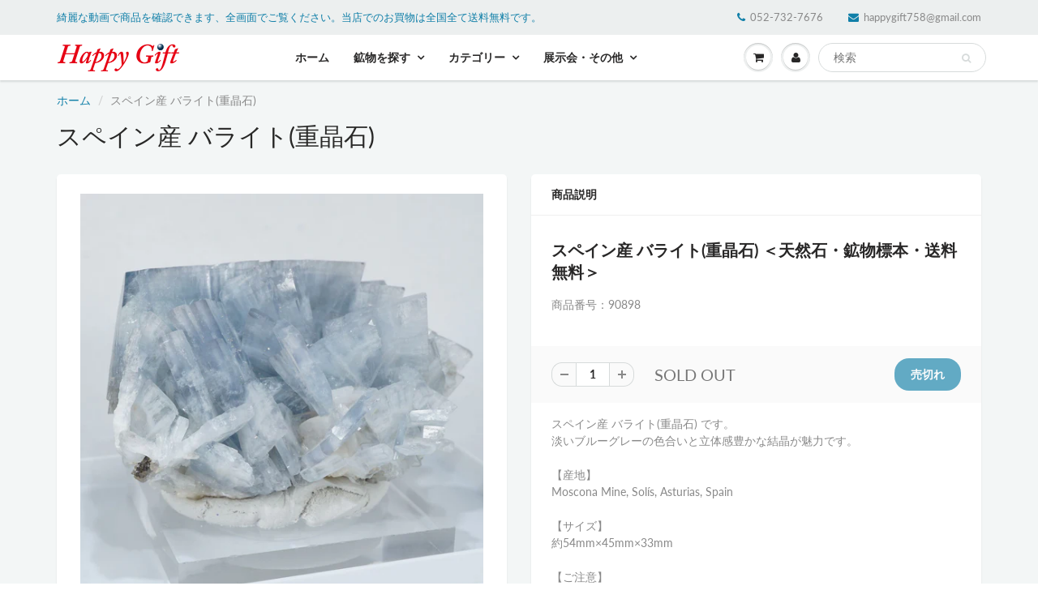

--- FILE ---
content_type: text/html; charset=utf-8
request_url: https://happygift.jp/products/90898
body_size: 21553
content:
<!doctype html>
<html lang="en" class="noIE">
  <head>

    <!-- Basic page needs ================================================== -->
    <meta charset="utf-8">
    <meta name="viewport" content="width=device-width, initial-scale=1, maximum-scale=1">

    <!-- Title and description ================================================== -->
    <title>
      スペイン産 バライト(重晶石) &ndash; 天然石ハッピーギフト
    </title>

    
    <meta name="description" content="フランス産のバライト(重晶石)です。 淡いグレーの色合いと立体感豊かな結晶が魅力です。 【産地】Marsanges Langeac Haute-Loire,France 【サイズ】約29mm×29mm×26mm、約23g 【ご注意】 ライトを当てて撮影しております、またご覧になるモニター環境によっても差があり、色合いの違いを感じられる事が有ります。 商品は天然ゆえ写真では確認できない細かな傷や凹み等がある場合もございます。イメージの違いに関しての返品は受付出来かねますのでご了承ください。 【その他】価格は税込表示です、送料は全国一律全て無料です。">
    

    
    <link rel="stylesheet" href="https://cdnjs.cloudflare.com/ajax/libs/font-awesome/5.15.3/css/all.min.css" integrity="sha512-iBBXm8fW90+nuLcSKlbmrPcLa0OT92xO1BIsZ+ywDWZCvqsWgccV3gFoRBv0z+8dLJgyAHIhR35VZc2oM/gI1w==" crossorigin="anonymous" referrerpolicy="no-referrer" />

    <!-- Helpers ================================================== -->
     <meta property="og:url" content="https://happygift.jp/products/90898">
 <meta property="og:site_name" content="天然石ハッピーギフト">

  <meta property="og:type" content="product">
  <meta property="og:title" content="スペイン産 バライト(重晶石)">
  
<meta property="og:image" content="http://happygift.jp/cdn/shop/products/90898-c1_1200x1200.jpg?v=1659596867"><meta property="og:image" content="http://happygift.jp/cdn/shop/products/90898-c6_1200x1200.jpg?v=1659596871"><meta property="og:image" content="http://happygift.jp/cdn/shop/products/90898-c2_1200x1200.jpg?v=1659596871">
<meta property="og:image:secure_url" content="https://happygift.jp/cdn/shop/products/90898-c1_1200x1200.jpg?v=1659596867"><meta property="og:image:secure_url" content="https://happygift.jp/cdn/shop/products/90898-c6_1200x1200.jpg?v=1659596871"><meta property="og:image:secure_url" content="https://happygift.jp/cdn/shop/products/90898-c2_1200x1200.jpg?v=1659596871">
  <meta property="og:price:amount" content="18,000">
  <meta property="og:price:currency" content="JPY">


	
  		<meta property="og:description" content="フランス産のバライト(重晶石)です。 淡いグレーの色合いと立体感豊かな結晶が魅力です。 【産地】Marsanges Langeac Haute-Loire,France 【サイズ】約29mm×29mm×26mm、約23g 【ご注意】 ライトを当てて撮影しております、またご覧になるモニター環境によっても差があり、色合いの違いを感じられる事が有ります。 商品は天然ゆえ写真では確認できない細かな傷や凹み等がある場合もございます。イメージの違いに関しての返品は受付出来かねますのでご了承ください。 【その他】価格は税込表示です、送料は全国一律全て無料です。">
	






<meta name="twitter:card" content="summary">

  <meta name="twitter:title" content="スペイン産 バライト(重晶石)">
  <meta name="twitter:description" content="スペイン産 バライト(重晶石) ＜天然石・鉱物標本・送料無料＞
商品番号：90898
スペイン産 バライト(重晶石) です。 淡いブルーグレーの色合いと立体感豊かな結晶が魅力です。 【産地】Moscona Mine, Solís, Asturias, Spain 【サイズ】約54mm×45mm×33mm 【ご注意】 ライトを当てて撮影しております、またご覧になるモニター環境によっても差があり、色合いの違いを感じられる事が有ります。 商品は天然ゆえ写真では確認できない細かな傷や凹み等がある場合もございます。イメージの違いに関しての返品は受付出来かねますのでご了承ください。 【その他】価格は税込表示です、送料は全国一律全て無料です。宅配便またはポスト投函便(ヤマト運輸ネコポス)にて配送いたします。発送方法の指定はできません。



カタカナ
英語表記
和名


バライト
Barite
重晶石


">
  <meta name="twitter:image" content="https://happygift.jp/cdn/shop/products/90898-c1_800x.jpg?v=1659596867">
  <meta name="twitter:image:width" content="240">
  <meta name="twitter:image:height" content="240">


    <link rel="canonical" href="https://happygift.jp/products/90898">
    <meta name="viewport" content="width=device-width,initial-scale=1">
    <meta name="theme-color" content="#107fa8">

    
    <link rel="shortcut icon" href="//happygift.jp/cdn/shop/t/11/assets/favicon.png?v=61002832774984801881626649242" type="image/png" />
    
<style>
  @font-face {
  font-family: Lato;
  font-weight: 400;
  font-style: normal;
  src: url("//happygift.jp/cdn/fonts/lato/lato_n4.c3b93d431f0091c8be23185e15c9d1fee1e971c5.woff2") format("woff2"),
       url("//happygift.jp/cdn/fonts/lato/lato_n4.d5c00c781efb195594fd2fd4ad04f7882949e327.woff") format("woff");
}

  @font-face {
  font-family: Lato;
  font-weight: 400;
  font-style: normal;
  src: url("//happygift.jp/cdn/fonts/lato/lato_n4.c3b93d431f0091c8be23185e15c9d1fee1e971c5.woff2") format("woff2"),
       url("//happygift.jp/cdn/fonts/lato/lato_n4.d5c00c781efb195594fd2fd4ad04f7882949e327.woff") format("woff");
}

  @font-face {
  font-family: Lato;
  font-weight: 700;
  font-style: normal;
  src: url("//happygift.jp/cdn/fonts/lato/lato_n7.900f219bc7337bc57a7a2151983f0a4a4d9d5dcf.woff2") format("woff2"),
       url("//happygift.jp/cdn/fonts/lato/lato_n7.a55c60751adcc35be7c4f8a0313f9698598612ee.woff") format("woff");
}

  @font-face {
  font-family: Lato;
  font-weight: 400;
  font-style: italic;
  src: url("//happygift.jp/cdn/fonts/lato/lato_i4.09c847adc47c2fefc3368f2e241a3712168bc4b6.woff2") format("woff2"),
       url("//happygift.jp/cdn/fonts/lato/lato_i4.3c7d9eb6c1b0a2bf62d892c3ee4582b016d0f30c.woff") format("woff");
}

  :root {
    
--promo-bar-bg-color: #fb0000;
--promo-bar-bg-color-H: 0;
--promo-bar-bg-color-S: 100%;
--promo-bar-bg-color-L: 49%;

    
--promo-bar-text-color: #fbec00;
--promo-bar-text-color-H: 56;
--promo-bar-text-color-S: 100%;
--promo-bar-text-color-L: 49%;

    
--header-bg-color: #ecefef;
--header-bg-color-H: 180;
--header-bg-color-S: 9%;
--header-bg-color-L: 93%;

    
--header-logo-color: #136f99;
--header-logo-color-H: 199;
--header-logo-color-S: 78%;
--header-logo-color-L: 34%;

    
--header-text-color: #107fa8;
--header-text-color-H: 196;
--header-text-color-S: 83%;
--header-text-color-L: 36%;

    
--header-top-link-color: #898989;
--header-top-link-color-H: 0;
--header-top-link-color-S: 0%;
--header-top-link-color-L: 54%;

    
--header-border-color: #ecefef;
--header-border-color-H: 180;
--header-border-color-S: 9%;
--header-border-color-L: 93%;

    
--nav-bg-color: #ffffff;
--nav-bg-color-H: 0;
--nav-bg-color-S: 0%;
--nav-bg-color-L: 100%;

    
--nav-mobile-bg-color: #ffffff;
--nav-mobile-bg-color-H: 0;
--nav-mobile-bg-color-S: 0%;
--nav-mobile-bg-color-L: 100%;

    
--nav-text-color: #282727;
--nav-text-color-H: 0;
--nav-text-color-S: 1%;
--nav-text-color-L: 15%;

    
--nav-hover-color: #107fa8;
--nav-hover-color-H: 196;
--nav-hover-color-S: 83%;
--nav-hover-color-L: 36%;

    
--primary-color: #107fa8;
--primary-color-H: 196;
--primary-color-S: 83%;
--primary-color-L: 36%;

    
--secondary-color: #fbcf00;
--secondary-color-H: 49;
--secondary-color-S: 100%;
--secondary-color-L: 49%;

    
--heading-text-color: #282727;
--heading-text-color-H: 0;
--heading-text-color-S: 1%;
--heading-text-color-L: 15%;

    
--body-text-color: #898989;
--body-text-color-H: 0;
--body-text-color-S: 0%;
--body-text-color-L: 54%;

    
--link-hover-color: #000fff;
--link-hover-color-H: 236;
--link-hover-color-S: 100%;
--link-hover-color-L: 50%;

    
--button-text-color: #ffffff;
--button-text-color-H: 0;
--button-text-color-S: 0%;
--button-text-color-L: 100%;

    
--regular-price-color: #282827;
--regular-price-color-H: 60;
--regular-price-color-S: 1%;
--regular-price-color-L: 15%;

    
--compare-price-color: #cccccc;
--compare-price-color-H: 0;
--compare-price-color-S: 0%;
--compare-price-color-L: 80%;

    
--body-bg-color: #f3f6f6;
--body-bg-color-H: 180;
--body-bg-color-S: 14%;
--body-bg-color-L: 96%;

    
--content-heading-color: #282827;
--content-heading-color-H: 60;
--content-heading-color-S: 1%;
--content-heading-color-L: 15%;

    
--content-text-color: #898989;
--content-text-color-H: 0;
--content-text-color-S: 0%;
--content-text-color-L: 54%;

    
--content-link-color: #107fa8;
--content-link-color-H: 196;
--content-link-color-S: 83%;
--content-link-color-L: 36%;

    
--footer-bg-color: #ffffff;
--footer-bg-color-H: 0;
--footer-bg-color-S: 0%;
--footer-bg-color-L: 100%;

    
--footer-heading-color: #282727;
--footer-heading-color-H: 0;
--footer-heading-color-S: 1%;
--footer-heading-color-L: 15%;

    
--footer-text-color: #9a9a9a;
--footer-text-color-H: 0;
--footer-text-color-S: 0%;
--footer-text-color-L: 60%;

    
--footer-link-color: #107fa8;
--footer-link-color-H: 196;
--footer-link-color-S: 83%;
--footer-link-color-L: 36%;

    
--footer-border-color: #ecefef;
--footer-border-color-H: 180;
--footer-border-color-S: 9%;
--footer-border-color-L: 93%;

    
--footer-social-color: #d7dbdb;
--footer-social-color-H: 180;
--footer-social-color-S: 5%;
--footer-social-color-L: 85%;

    --body-font: Lato, sans-serif;
    --body-font-style: normal;
    --body-text-weight: 400;
    --body-text-size: 14px;
    --body-text-bolder: 700;
    --heading-font: Lato, sans-serif;
    --heading-font-style: normal;
    --heading-font-weight: 400;
    --nav-text-weight: 900;
    --nav-text-transform: uppercase;
    --nav-text-size: 14px;
    --nav-header-text-size: 16px;
    --nav-link-text-size: 13px;
    --h1-text-size: 20px;
    --h2-text-size: 18px;
    --h3-text-size: 17px;
    --product-image-height: 350px;
    --product-image-max-height: px;
    --popup-heading-text-size: px;
    --popup-text-size: 23px;
    --select-icon-svg-path: //happygift.jp/cdn/shop/t/11/assets/ico-select.svg?v=52490308435674659801626649245;
    --bg-repeat: no-repeat;

    --home-cta-text-color: #9a9a9a;
    --home-cta-text-size: 18px;

    --home-newsletter-text-color: #ffffff;
    --home-newsletter-text-size: 18px;

    --home-video-play-icon-color: #ffffff;

    --pwd-bg-image: //happygift.jp/cdn/shop/t/11/assets/password-bg.jpg?v=18453832014055487421626649264;

    --hf-social-color: #d7dbdb;
    
    --primary-color-d-5: #0e6d91
  }
</style>
<link rel="preload" href="//happygift.jp/cdn/shop/t/11/assets/apps.css?v=69834516475843386791640135354" as="style">
    <link rel="preload" href="//happygift.jp/cdn/shop/t/11/assets/styles.css?v=109952898032710634751640168964" as="style">
    <link rel="preload" href="//happygift.jp/cdn/shop/t/11/assets/flexslider.css?v=168548988266491689311640135353" as="style">
    <link rel="preload" href="//happygift.jp/cdn/shop/t/11/assets/flexslider-product.css?v=102320732078656892371626649252" as="style">
    <link rel="preload" href="//happygift.jp/cdn/shop/t/11/assets/scripts.js?v=18842803833816983691758332760" as="script">
    <link rel="preload" href="//happygift.jp/cdn/shop/t/11/assets/jquery.js?v=28577836119606976961700666658" as="script">
    <link rel="preload" href="//happygift.jp/cdn/shop/t/11/assets/lazysizes.js?v=68441465964607740661626649251" as="script">
    <link rel="preload" href="//happygift.jp/cdn/shop/t/11/assets/jquery.magnific-popup.min.js?v=135689767880654324781626649247" as="script">
    <link rel="preload" href="//happygift.jp/cdn/shop/t/11/assets/api.jquery.js?v=156793096746478692501626649286" as="script">
    <link rel="preload" href="//happygift.jp/cdn/shop/t/11/assets/ajaxify-shop.js?v=89385539584783573711700549699" as="script"><link rel="preload" href="//happygift.jp/cdn/shop/t/11/assets/jquery.owl.min.js?v=144676988721263812631626649254" as="script"><link href="//happygift.jp/cdn/shop/t/11/assets/apps.css?v=69834516475843386791640135354" rel="stylesheet" type="text/css" media="all" />
    <link href="//happygift.jp/cdn/shop/t/11/assets/styles.css?v=109952898032710634751640168964" rel="stylesheet" type="text/css" media="all" />

    <link href="//happygift.jp/cdn/shop/t/11/assets/flexslider.css?v=168548988266491689311640135353" rel="stylesheet" type="text/css" media="all" />
    <link href="//happygift.jp/cdn/shop/t/11/assets/flexslider-product.css?v=102320732078656892371626649252" rel="stylesheet" type="text/css" media="all" />

    

    <!-- Header hook for plugins ================================================== -->
    <script>window.performance && window.performance.mark && window.performance.mark('shopify.content_for_header.start');</script><meta id="shopify-digital-wallet" name="shopify-digital-wallet" content="/52734099612/digital_wallets/dialog">
<meta name="shopify-checkout-api-token" content="4a8ecd426d01d1280e3091a236572dcd">
<link rel="alternate" type="application/json+oembed" href="https://happygift.jp/products/90898.oembed">
<script async="async" src="/checkouts/internal/preloads.js?locale=ja-JP"></script>
<script id="apple-pay-shop-capabilities" type="application/json">{"shopId":52734099612,"countryCode":"JP","currencyCode":"JPY","merchantCapabilities":["supports3DS"],"merchantId":"gid:\/\/shopify\/Shop\/52734099612","merchantName":"天然石ハッピーギフト","requiredBillingContactFields":["postalAddress","email","phone"],"requiredShippingContactFields":["postalAddress","email","phone"],"shippingType":"shipping","supportedNetworks":["visa","masterCard","amex","jcb","discover"],"total":{"type":"pending","label":"天然石ハッピーギフト","amount":"1.00"},"shopifyPaymentsEnabled":true,"supportsSubscriptions":true}</script>
<script id="shopify-features" type="application/json">{"accessToken":"4a8ecd426d01d1280e3091a236572dcd","betas":["rich-media-storefront-analytics"],"domain":"happygift.jp","predictiveSearch":false,"shopId":52734099612,"locale":"ja"}</script>
<script>var Shopify = Shopify || {};
Shopify.shop = "homefactory-happygift.myshopify.com";
Shopify.locale = "ja";
Shopify.currency = {"active":"JPY","rate":"1.0"};
Shopify.country = "JP";
Shopify.theme = {"name":"ShowTime","id":121253068956,"schema_name":"ShowTime","schema_version":"6.4.5","theme_store_id":687,"role":"main"};
Shopify.theme.handle = "null";
Shopify.theme.style = {"id":null,"handle":null};
Shopify.cdnHost = "happygift.jp/cdn";
Shopify.routes = Shopify.routes || {};
Shopify.routes.root = "/";</script>
<script type="module">!function(o){(o.Shopify=o.Shopify||{}).modules=!0}(window);</script>
<script>!function(o){function n(){var o=[];function n(){o.push(Array.prototype.slice.apply(arguments))}return n.q=o,n}var t=o.Shopify=o.Shopify||{};t.loadFeatures=n(),t.autoloadFeatures=n()}(window);</script>
<script id="shop-js-analytics" type="application/json">{"pageType":"product"}</script>
<script defer="defer" async type="module" src="//happygift.jp/cdn/shopifycloud/shop-js/modules/v2/client.init-shop-cart-sync_0MstufBG.ja.esm.js"></script>
<script defer="defer" async type="module" src="//happygift.jp/cdn/shopifycloud/shop-js/modules/v2/chunk.common_jll-23Z1.esm.js"></script>
<script defer="defer" async type="module" src="//happygift.jp/cdn/shopifycloud/shop-js/modules/v2/chunk.modal_HXih6-AF.esm.js"></script>
<script type="module">
  await import("//happygift.jp/cdn/shopifycloud/shop-js/modules/v2/client.init-shop-cart-sync_0MstufBG.ja.esm.js");
await import("//happygift.jp/cdn/shopifycloud/shop-js/modules/v2/chunk.common_jll-23Z1.esm.js");
await import("//happygift.jp/cdn/shopifycloud/shop-js/modules/v2/chunk.modal_HXih6-AF.esm.js");

  window.Shopify.SignInWithShop?.initShopCartSync?.({"fedCMEnabled":true,"windoidEnabled":true});

</script>
<script id="__st">var __st={"a":52734099612,"offset":32400,"reqid":"5c37b240-5f6b-4304-91fd-07fb2d599d3b-1769081740","pageurl":"happygift.jp\/products\/90898","u":"7f179dcf502b","p":"product","rtyp":"product","rid":7856593502446};</script>
<script>window.ShopifyPaypalV4VisibilityTracking = true;</script>
<script id="form-persister">!function(){'use strict';const t='contact',e='new_comment',n=[[t,t],['blogs',e],['comments',e],[t,'customer']],o='password',r='form_key',c=['recaptcha-v3-token','g-recaptcha-response','h-captcha-response',o],s=()=>{try{return window.sessionStorage}catch{return}},i='__shopify_v',u=t=>t.elements[r],a=function(){const t=[...n].map((([t,e])=>`form[action*='/${t}']:not([data-nocaptcha='true']) input[name='form_type'][value='${e}']`)).join(',');var e;return e=t,()=>e?[...document.querySelectorAll(e)].map((t=>t.form)):[]}();function m(t){const e=u(t);a().includes(t)&&(!e||!e.value)&&function(t){try{if(!s())return;!function(t){const e=s();if(!e)return;const n=u(t);if(!n)return;const o=n.value;o&&e.removeItem(o)}(t);const e=Array.from(Array(32),(()=>Math.random().toString(36)[2])).join('');!function(t,e){u(t)||t.append(Object.assign(document.createElement('input'),{type:'hidden',name:r})),t.elements[r].value=e}(t,e),function(t,e){const n=s();if(!n)return;const r=[...t.querySelectorAll(`input[type='${o}']`)].map((({name:t})=>t)),u=[...c,...r],a={};for(const[o,c]of new FormData(t).entries())u.includes(o)||(a[o]=c);n.setItem(e,JSON.stringify({[i]:1,action:t.action,data:a}))}(t,e)}catch(e){console.error('failed to persist form',e)}}(t)}const f=t=>{if('true'===t.dataset.persistBound)return;const e=function(t,e){const n=function(t){return'function'==typeof t.submit?t.submit:HTMLFormElement.prototype.submit}(t).bind(t);return function(){let t;return()=>{t||(t=!0,(()=>{try{e(),n()}catch(t){(t=>{console.error('form submit failed',t)})(t)}})(),setTimeout((()=>t=!1),250))}}()}(t,(()=>{m(t)}));!function(t,e){if('function'==typeof t.submit&&'function'==typeof e)try{t.submit=e}catch{}}(t,e),t.addEventListener('submit',(t=>{t.preventDefault(),e()})),t.dataset.persistBound='true'};!function(){function t(t){const e=(t=>{const e=t.target;return e instanceof HTMLFormElement?e:e&&e.form})(t);e&&m(e)}document.addEventListener('submit',t),document.addEventListener('DOMContentLoaded',(()=>{const e=a();for(const t of e)f(t);var n;n=document.body,new window.MutationObserver((t=>{for(const e of t)if('childList'===e.type&&e.addedNodes.length)for(const t of e.addedNodes)1===t.nodeType&&'FORM'===t.tagName&&a().includes(t)&&f(t)})).observe(n,{childList:!0,subtree:!0,attributes:!1}),document.removeEventListener('submit',t)}))}()}();</script>
<script integrity="sha256-4kQ18oKyAcykRKYeNunJcIwy7WH5gtpwJnB7kiuLZ1E=" data-source-attribution="shopify.loadfeatures" defer="defer" src="//happygift.jp/cdn/shopifycloud/storefront/assets/storefront/load_feature-a0a9edcb.js" crossorigin="anonymous"></script>
<script data-source-attribution="shopify.dynamic_checkout.dynamic.init">var Shopify=Shopify||{};Shopify.PaymentButton=Shopify.PaymentButton||{isStorefrontPortableWallets:!0,init:function(){window.Shopify.PaymentButton.init=function(){};var t=document.createElement("script");t.src="https://happygift.jp/cdn/shopifycloud/portable-wallets/latest/portable-wallets.ja.js",t.type="module",document.head.appendChild(t)}};
</script>
<script data-source-attribution="shopify.dynamic_checkout.buyer_consent">
  function portableWalletsHideBuyerConsent(e){var t=document.getElementById("shopify-buyer-consent"),n=document.getElementById("shopify-subscription-policy-button");t&&n&&(t.classList.add("hidden"),t.setAttribute("aria-hidden","true"),n.removeEventListener("click",e))}function portableWalletsShowBuyerConsent(e){var t=document.getElementById("shopify-buyer-consent"),n=document.getElementById("shopify-subscription-policy-button");t&&n&&(t.classList.remove("hidden"),t.removeAttribute("aria-hidden"),n.addEventListener("click",e))}window.Shopify?.PaymentButton&&(window.Shopify.PaymentButton.hideBuyerConsent=portableWalletsHideBuyerConsent,window.Shopify.PaymentButton.showBuyerConsent=portableWalletsShowBuyerConsent);
</script>
<script data-source-attribution="shopify.dynamic_checkout.cart.bootstrap">document.addEventListener("DOMContentLoaded",(function(){function t(){return document.querySelector("shopify-accelerated-checkout-cart, shopify-accelerated-checkout")}if(t())Shopify.PaymentButton.init();else{new MutationObserver((function(e,n){t()&&(Shopify.PaymentButton.init(),n.disconnect())})).observe(document.body,{childList:!0,subtree:!0})}}));
</script>
<link id="shopify-accelerated-checkout-styles" rel="stylesheet" media="screen" href="https://happygift.jp/cdn/shopifycloud/portable-wallets/latest/accelerated-checkout-backwards-compat.css" crossorigin="anonymous">
<style id="shopify-accelerated-checkout-cart">
        #shopify-buyer-consent {
  margin-top: 1em;
  display: inline-block;
  width: 100%;
}

#shopify-buyer-consent.hidden {
  display: none;
}

#shopify-subscription-policy-button {
  background: none;
  border: none;
  padding: 0;
  text-decoration: underline;
  font-size: inherit;
  cursor: pointer;
}

#shopify-subscription-policy-button::before {
  box-shadow: none;
}

      </style>

<script>window.performance && window.performance.mark && window.performance.mark('shopify.content_for_header.end');</script>

    <!--[if lt IE 9]>
    <script src="//html5shiv.googlecode.com/svn/trunk/html5.js" type="text/javascript"></script>
    <![endif]-->

    

    <script src="//happygift.jp/cdn/shop/t/11/assets/jquery.js?v=28577836119606976961700666658"></script>
    <script src="//happygift.jp/cdn/shop/t/11/assets/lazysizes.js?v=68441465964607740661626649251" async="async"></script>
    


    <!-- Theme Global App JS ================================================== -->
    <script>
      window.themeInfo = {name: "ShowTime"}
      var app = app || {
        data:{
          template:"product",
          money_format: "¥{{amount_no_decimals}}"
        }
      }

    </script>
    <noscript>
  <style>
    .article_img_block > figure > img:nth-child(2), 
    .catalog_c .collection-box > img:nth-child(2),
    .gallery_container  .box > figure > img:nth-child(2),
    .image_with_text_container .box > figure > img:nth-child(2),
    .collection-list-row .box_1 > a > img:nth-child(2),
    .featured-products .product-image > a > img:nth-child(2){
      display: none !important
    }
  </style>
</noscript>

    <link href="https://ajax.googleapis.com/ajax/libs/jqueryui/1.12.1/themes/base/jquery-ui.css" rel="stylesheet" type="text/css" media="all" />
    <!-- <script src="https://ajax.googleapis.com/ajax/libs/jquery/3.4.1/jquery.min.js" type="text/javascript"></script> -->
    <script src="https://ajax.googleapis.com/ajax/libs/jqueryui/1.12.1/jquery-ui.min.js" type="text/javascript"></script>
    <script src="https://rawgit.com/jquery/jquery-ui/master/ui/i18n/datepicker-ja.js" type="text/javascript"></script>
  <link href="https://monorail-edge.shopifysvc.com" rel="dns-prefetch">
<script>(function(){if ("sendBeacon" in navigator && "performance" in window) {try {var session_token_from_headers = performance.getEntriesByType('navigation')[0].serverTiming.find(x => x.name == '_s').description;} catch {var session_token_from_headers = undefined;}var session_cookie_matches = document.cookie.match(/_shopify_s=([^;]*)/);var session_token_from_cookie = session_cookie_matches && session_cookie_matches.length === 2 ? session_cookie_matches[1] : "";var session_token = session_token_from_headers || session_token_from_cookie || "";function handle_abandonment_event(e) {var entries = performance.getEntries().filter(function(entry) {return /monorail-edge.shopifysvc.com/.test(entry.name);});if (!window.abandonment_tracked && entries.length === 0) {window.abandonment_tracked = true;var currentMs = Date.now();var navigation_start = performance.timing.navigationStart;var payload = {shop_id: 52734099612,url: window.location.href,navigation_start,duration: currentMs - navigation_start,session_token,page_type: "product"};window.navigator.sendBeacon("https://monorail-edge.shopifysvc.com/v1/produce", JSON.stringify({schema_id: "online_store_buyer_site_abandonment/1.1",payload: payload,metadata: {event_created_at_ms: currentMs,event_sent_at_ms: currentMs}}));}}window.addEventListener('pagehide', handle_abandonment_event);}}());</script>
<script id="web-pixels-manager-setup">(function e(e,d,r,n,o){if(void 0===o&&(o={}),!Boolean(null===(a=null===(i=window.Shopify)||void 0===i?void 0:i.analytics)||void 0===a?void 0:a.replayQueue)){var i,a;window.Shopify=window.Shopify||{};var t=window.Shopify;t.analytics=t.analytics||{};var s=t.analytics;s.replayQueue=[],s.publish=function(e,d,r){return s.replayQueue.push([e,d,r]),!0};try{self.performance.mark("wpm:start")}catch(e){}var l=function(){var e={modern:/Edge?\/(1{2}[4-9]|1[2-9]\d|[2-9]\d{2}|\d{4,})\.\d+(\.\d+|)|Firefox\/(1{2}[4-9]|1[2-9]\d|[2-9]\d{2}|\d{4,})\.\d+(\.\d+|)|Chrom(ium|e)\/(9{2}|\d{3,})\.\d+(\.\d+|)|(Maci|X1{2}).+ Version\/(15\.\d+|(1[6-9]|[2-9]\d|\d{3,})\.\d+)([,.]\d+|)( \(\w+\)|)( Mobile\/\w+|) Safari\/|Chrome.+OPR\/(9{2}|\d{3,})\.\d+\.\d+|(CPU[ +]OS|iPhone[ +]OS|CPU[ +]iPhone|CPU IPhone OS|CPU iPad OS)[ +]+(15[._]\d+|(1[6-9]|[2-9]\d|\d{3,})[._]\d+)([._]\d+|)|Android:?[ /-](13[3-9]|1[4-9]\d|[2-9]\d{2}|\d{4,})(\.\d+|)(\.\d+|)|Android.+Firefox\/(13[5-9]|1[4-9]\d|[2-9]\d{2}|\d{4,})\.\d+(\.\d+|)|Android.+Chrom(ium|e)\/(13[3-9]|1[4-9]\d|[2-9]\d{2}|\d{4,})\.\d+(\.\d+|)|SamsungBrowser\/([2-9]\d|\d{3,})\.\d+/,legacy:/Edge?\/(1[6-9]|[2-9]\d|\d{3,})\.\d+(\.\d+|)|Firefox\/(5[4-9]|[6-9]\d|\d{3,})\.\d+(\.\d+|)|Chrom(ium|e)\/(5[1-9]|[6-9]\d|\d{3,})\.\d+(\.\d+|)([\d.]+$|.*Safari\/(?![\d.]+ Edge\/[\d.]+$))|(Maci|X1{2}).+ Version\/(10\.\d+|(1[1-9]|[2-9]\d|\d{3,})\.\d+)([,.]\d+|)( \(\w+\)|)( Mobile\/\w+|) Safari\/|Chrome.+OPR\/(3[89]|[4-9]\d|\d{3,})\.\d+\.\d+|(CPU[ +]OS|iPhone[ +]OS|CPU[ +]iPhone|CPU IPhone OS|CPU iPad OS)[ +]+(10[._]\d+|(1[1-9]|[2-9]\d|\d{3,})[._]\d+)([._]\d+|)|Android:?[ /-](13[3-9]|1[4-9]\d|[2-9]\d{2}|\d{4,})(\.\d+|)(\.\d+|)|Mobile Safari.+OPR\/([89]\d|\d{3,})\.\d+\.\d+|Android.+Firefox\/(13[5-9]|1[4-9]\d|[2-9]\d{2}|\d{4,})\.\d+(\.\d+|)|Android.+Chrom(ium|e)\/(13[3-9]|1[4-9]\d|[2-9]\d{2}|\d{4,})\.\d+(\.\d+|)|Android.+(UC? ?Browser|UCWEB|U3)[ /]?(15\.([5-9]|\d{2,})|(1[6-9]|[2-9]\d|\d{3,})\.\d+)\.\d+|SamsungBrowser\/(5\.\d+|([6-9]|\d{2,})\.\d+)|Android.+MQ{2}Browser\/(14(\.(9|\d{2,})|)|(1[5-9]|[2-9]\d|\d{3,})(\.\d+|))(\.\d+|)|K[Aa][Ii]OS\/(3\.\d+|([4-9]|\d{2,})\.\d+)(\.\d+|)/},d=e.modern,r=e.legacy,n=navigator.userAgent;return n.match(d)?"modern":n.match(r)?"legacy":"unknown"}(),u="modern"===l?"modern":"legacy",c=(null!=n?n:{modern:"",legacy:""})[u],f=function(e){return[e.baseUrl,"/wpm","/b",e.hashVersion,"modern"===e.buildTarget?"m":"l",".js"].join("")}({baseUrl:d,hashVersion:r,buildTarget:u}),m=function(e){var d=e.version,r=e.bundleTarget,n=e.surface,o=e.pageUrl,i=e.monorailEndpoint;return{emit:function(e){var a=e.status,t=e.errorMsg,s=(new Date).getTime(),l=JSON.stringify({metadata:{event_sent_at_ms:s},events:[{schema_id:"web_pixels_manager_load/3.1",payload:{version:d,bundle_target:r,page_url:o,status:a,surface:n,error_msg:t},metadata:{event_created_at_ms:s}}]});if(!i)return console&&console.warn&&console.warn("[Web Pixels Manager] No Monorail endpoint provided, skipping logging."),!1;try{return self.navigator.sendBeacon.bind(self.navigator)(i,l)}catch(e){}var u=new XMLHttpRequest;try{return u.open("POST",i,!0),u.setRequestHeader("Content-Type","text/plain"),u.send(l),!0}catch(e){return console&&console.warn&&console.warn("[Web Pixels Manager] Got an unhandled error while logging to Monorail."),!1}}}}({version:r,bundleTarget:l,surface:e.surface,pageUrl:self.location.href,monorailEndpoint:e.monorailEndpoint});try{o.browserTarget=l,function(e){var d=e.src,r=e.async,n=void 0===r||r,o=e.onload,i=e.onerror,a=e.sri,t=e.scriptDataAttributes,s=void 0===t?{}:t,l=document.createElement("script"),u=document.querySelector("head"),c=document.querySelector("body");if(l.async=n,l.src=d,a&&(l.integrity=a,l.crossOrigin="anonymous"),s)for(var f in s)if(Object.prototype.hasOwnProperty.call(s,f))try{l.dataset[f]=s[f]}catch(e){}if(o&&l.addEventListener("load",o),i&&l.addEventListener("error",i),u)u.appendChild(l);else{if(!c)throw new Error("Did not find a head or body element to append the script");c.appendChild(l)}}({src:f,async:!0,onload:function(){if(!function(){var e,d;return Boolean(null===(d=null===(e=window.Shopify)||void 0===e?void 0:e.analytics)||void 0===d?void 0:d.initialized)}()){var d=window.webPixelsManager.init(e)||void 0;if(d){var r=window.Shopify.analytics;r.replayQueue.forEach((function(e){var r=e[0],n=e[1],o=e[2];d.publishCustomEvent(r,n,o)})),r.replayQueue=[],r.publish=d.publishCustomEvent,r.visitor=d.visitor,r.initialized=!0}}},onerror:function(){return m.emit({status:"failed",errorMsg:"".concat(f," has failed to load")})},sri:function(e){var d=/^sha384-[A-Za-z0-9+/=]+$/;return"string"==typeof e&&d.test(e)}(c)?c:"",scriptDataAttributes:o}),m.emit({status:"loading"})}catch(e){m.emit({status:"failed",errorMsg:(null==e?void 0:e.message)||"Unknown error"})}}})({shopId: 52734099612,storefrontBaseUrl: "https://happygift.jp",extensionsBaseUrl: "https://extensions.shopifycdn.com/cdn/shopifycloud/web-pixels-manager",monorailEndpoint: "https://monorail-edge.shopifysvc.com/unstable/produce_batch",surface: "storefront-renderer",enabledBetaFlags: ["2dca8a86"],webPixelsConfigList: [{"id":"shopify-app-pixel","configuration":"{}","eventPayloadVersion":"v1","runtimeContext":"STRICT","scriptVersion":"0450","apiClientId":"shopify-pixel","type":"APP","privacyPurposes":["ANALYTICS","MARKETING"]},{"id":"shopify-custom-pixel","eventPayloadVersion":"v1","runtimeContext":"LAX","scriptVersion":"0450","apiClientId":"shopify-pixel","type":"CUSTOM","privacyPurposes":["ANALYTICS","MARKETING"]}],isMerchantRequest: false,initData: {"shop":{"name":"天然石ハッピーギフト","paymentSettings":{"currencyCode":"JPY"},"myshopifyDomain":"homefactory-happygift.myshopify.com","countryCode":"JP","storefrontUrl":"https:\/\/happygift.jp"},"customer":null,"cart":null,"checkout":null,"productVariants":[{"price":{"amount":18000.0,"currencyCode":"JPY"},"product":{"title":"スペイン産 バライト(重晶石)","vendor":"天然石ハッピーギフト","id":"7856593502446","untranslatedTitle":"スペイン産 バライト(重晶石)","url":"\/products\/90898","type":"鉱物"},"id":"43338541498606","image":{"src":"\/\/happygift.jp\/cdn\/shop\/products\/90898-c1.jpg?v=1659596867"},"sku":"90898","title":"Default Title","untranslatedTitle":"Default Title"}],"purchasingCompany":null},},"https://happygift.jp/cdn","fcfee988w5aeb613cpc8e4bc33m6693e112",{"modern":"","legacy":""},{"shopId":"52734099612","storefrontBaseUrl":"https:\/\/happygift.jp","extensionBaseUrl":"https:\/\/extensions.shopifycdn.com\/cdn\/shopifycloud\/web-pixels-manager","surface":"storefront-renderer","enabledBetaFlags":"[\"2dca8a86\"]","isMerchantRequest":"false","hashVersion":"fcfee988w5aeb613cpc8e4bc33m6693e112","publish":"custom","events":"[[\"page_viewed\",{}],[\"product_viewed\",{\"productVariant\":{\"price\":{\"amount\":18000.0,\"currencyCode\":\"JPY\"},\"product\":{\"title\":\"スペイン産 バライト(重晶石)\",\"vendor\":\"天然石ハッピーギフト\",\"id\":\"7856593502446\",\"untranslatedTitle\":\"スペイン産 バライト(重晶石)\",\"url\":\"\/products\/90898\",\"type\":\"鉱物\"},\"id\":\"43338541498606\",\"image\":{\"src\":\"\/\/happygift.jp\/cdn\/shop\/products\/90898-c1.jpg?v=1659596867\"},\"sku\":\"90898\",\"title\":\"Default Title\",\"untranslatedTitle\":\"Default Title\"}}]]"});</script><script>
  window.ShopifyAnalytics = window.ShopifyAnalytics || {};
  window.ShopifyAnalytics.meta = window.ShopifyAnalytics.meta || {};
  window.ShopifyAnalytics.meta.currency = 'JPY';
  var meta = {"product":{"id":7856593502446,"gid":"gid:\/\/shopify\/Product\/7856593502446","vendor":"天然石ハッピーギフト","type":"鉱物","handle":"90898","variants":[{"id":43338541498606,"price":1800000,"name":"スペイン産 バライト(重晶石)","public_title":null,"sku":"90898"}],"remote":false},"page":{"pageType":"product","resourceType":"product","resourceId":7856593502446,"requestId":"5c37b240-5f6b-4304-91fd-07fb2d599d3b-1769081740"}};
  for (var attr in meta) {
    window.ShopifyAnalytics.meta[attr] = meta[attr];
  }
</script>
<script class="analytics">
  (function () {
    var customDocumentWrite = function(content) {
      var jquery = null;

      if (window.jQuery) {
        jquery = window.jQuery;
      } else if (window.Checkout && window.Checkout.$) {
        jquery = window.Checkout.$;
      }

      if (jquery) {
        jquery('body').append(content);
      }
    };

    var hasLoggedConversion = function(token) {
      if (token) {
        return document.cookie.indexOf('loggedConversion=' + token) !== -1;
      }
      return false;
    }

    var setCookieIfConversion = function(token) {
      if (token) {
        var twoMonthsFromNow = new Date(Date.now());
        twoMonthsFromNow.setMonth(twoMonthsFromNow.getMonth() + 2);

        document.cookie = 'loggedConversion=' + token + '; expires=' + twoMonthsFromNow;
      }
    }

    var trekkie = window.ShopifyAnalytics.lib = window.trekkie = window.trekkie || [];
    if (trekkie.integrations) {
      return;
    }
    trekkie.methods = [
      'identify',
      'page',
      'ready',
      'track',
      'trackForm',
      'trackLink'
    ];
    trekkie.factory = function(method) {
      return function() {
        var args = Array.prototype.slice.call(arguments);
        args.unshift(method);
        trekkie.push(args);
        return trekkie;
      };
    };
    for (var i = 0; i < trekkie.methods.length; i++) {
      var key = trekkie.methods[i];
      trekkie[key] = trekkie.factory(key);
    }
    trekkie.load = function(config) {
      trekkie.config = config || {};
      trekkie.config.initialDocumentCookie = document.cookie;
      var first = document.getElementsByTagName('script')[0];
      var script = document.createElement('script');
      script.type = 'text/javascript';
      script.onerror = function(e) {
        var scriptFallback = document.createElement('script');
        scriptFallback.type = 'text/javascript';
        scriptFallback.onerror = function(error) {
                var Monorail = {
      produce: function produce(monorailDomain, schemaId, payload) {
        var currentMs = new Date().getTime();
        var event = {
          schema_id: schemaId,
          payload: payload,
          metadata: {
            event_created_at_ms: currentMs,
            event_sent_at_ms: currentMs
          }
        };
        return Monorail.sendRequest("https://" + monorailDomain + "/v1/produce", JSON.stringify(event));
      },
      sendRequest: function sendRequest(endpointUrl, payload) {
        // Try the sendBeacon API
        if (window && window.navigator && typeof window.navigator.sendBeacon === 'function' && typeof window.Blob === 'function' && !Monorail.isIos12()) {
          var blobData = new window.Blob([payload], {
            type: 'text/plain'
          });

          if (window.navigator.sendBeacon(endpointUrl, blobData)) {
            return true;
          } // sendBeacon was not successful

        } // XHR beacon

        var xhr = new XMLHttpRequest();

        try {
          xhr.open('POST', endpointUrl);
          xhr.setRequestHeader('Content-Type', 'text/plain');
          xhr.send(payload);
        } catch (e) {
          console.log(e);
        }

        return false;
      },
      isIos12: function isIos12() {
        return window.navigator.userAgent.lastIndexOf('iPhone; CPU iPhone OS 12_') !== -1 || window.navigator.userAgent.lastIndexOf('iPad; CPU OS 12_') !== -1;
      }
    };
    Monorail.produce('monorail-edge.shopifysvc.com',
      'trekkie_storefront_load_errors/1.1',
      {shop_id: 52734099612,
      theme_id: 121253068956,
      app_name: "storefront",
      context_url: window.location.href,
      source_url: "//happygift.jp/cdn/s/trekkie.storefront.1bbfab421998800ff09850b62e84b8915387986d.min.js"});

        };
        scriptFallback.async = true;
        scriptFallback.src = '//happygift.jp/cdn/s/trekkie.storefront.1bbfab421998800ff09850b62e84b8915387986d.min.js';
        first.parentNode.insertBefore(scriptFallback, first);
      };
      script.async = true;
      script.src = '//happygift.jp/cdn/s/trekkie.storefront.1bbfab421998800ff09850b62e84b8915387986d.min.js';
      first.parentNode.insertBefore(script, first);
    };
    trekkie.load(
      {"Trekkie":{"appName":"storefront","development":false,"defaultAttributes":{"shopId":52734099612,"isMerchantRequest":null,"themeId":121253068956,"themeCityHash":"8945496568351257141","contentLanguage":"ja","currency":"JPY","eventMetadataId":"2308ac90-188a-4958-86bc-926d86ed7e03"},"isServerSideCookieWritingEnabled":true,"monorailRegion":"shop_domain","enabledBetaFlags":["65f19447"]},"Session Attribution":{},"S2S":{"facebookCapiEnabled":false,"source":"trekkie-storefront-renderer","apiClientId":580111}}
    );

    var loaded = false;
    trekkie.ready(function() {
      if (loaded) return;
      loaded = true;

      window.ShopifyAnalytics.lib = window.trekkie;

      var originalDocumentWrite = document.write;
      document.write = customDocumentWrite;
      try { window.ShopifyAnalytics.merchantGoogleAnalytics.call(this); } catch(error) {};
      document.write = originalDocumentWrite;

      window.ShopifyAnalytics.lib.page(null,{"pageType":"product","resourceType":"product","resourceId":7856593502446,"requestId":"5c37b240-5f6b-4304-91fd-07fb2d599d3b-1769081740","shopifyEmitted":true});

      var match = window.location.pathname.match(/checkouts\/(.+)\/(thank_you|post_purchase)/)
      var token = match? match[1]: undefined;
      if (!hasLoggedConversion(token)) {
        setCookieIfConversion(token);
        window.ShopifyAnalytics.lib.track("Viewed Product",{"currency":"JPY","variantId":43338541498606,"productId":7856593502446,"productGid":"gid:\/\/shopify\/Product\/7856593502446","name":"スペイン産 バライト(重晶石)","price":"18000","sku":"90898","brand":"天然石ハッピーギフト","variant":null,"category":"鉱物","nonInteraction":true,"remote":false},undefined,undefined,{"shopifyEmitted":true});
      window.ShopifyAnalytics.lib.track("monorail:\/\/trekkie_storefront_viewed_product\/1.1",{"currency":"JPY","variantId":43338541498606,"productId":7856593502446,"productGid":"gid:\/\/shopify\/Product\/7856593502446","name":"スペイン産 バライト(重晶石)","price":"18000","sku":"90898","brand":"天然石ハッピーギフト","variant":null,"category":"鉱物","nonInteraction":true,"remote":false,"referer":"https:\/\/happygift.jp\/products\/90898"});
      }
    });


        var eventsListenerScript = document.createElement('script');
        eventsListenerScript.async = true;
        eventsListenerScript.src = "//happygift.jp/cdn/shopifycloud/storefront/assets/shop_events_listener-3da45d37.js";
        document.getElementsByTagName('head')[0].appendChild(eventsListenerScript);

})();</script>
<script
  defer
  src="https://happygift.jp/cdn/shopifycloud/perf-kit/shopify-perf-kit-3.0.4.min.js"
  data-application="storefront-renderer"
  data-shop-id="52734099612"
  data-render-region="gcp-us-central1"
  data-page-type="product"
  data-theme-instance-id="121253068956"
  data-theme-name="ShowTime"
  data-theme-version="6.4.5"
  data-monorail-region="shop_domain"
  data-resource-timing-sampling-rate="10"
  data-shs="true"
  data-shs-beacon="true"
  data-shs-export-with-fetch="true"
  data-shs-logs-sample-rate="1"
  data-shs-beacon-endpoint="https://happygift.jp/api/collect"
></script>
</head>

  <body id="スペイン産-バライト重晶石" class="template-product" >
    <div class="wsmenucontainer clearfix">
      <div class="overlapblackbg"></div>
      

      <div id="shopify-section-header" class="shopify-section">

<div id="header" data-section-id="header" data-section-type="header-section">

        
        
<div class="header_top">
  <div class="container">
    <div class="top_menu">
      
      <ul>
        
        <li><span class="header-top-text"><p>綺麗な動画で商品を確認できます、全画面でご覧ください。</p><p>当店でのお買物は全国全て送料無料です。</p></span></li>
        
      </ul>
      
    </div>
    <div class="hed_right">
      <ul>
        
        <li><a href="tel:052-732-7676"><span class="fa fa-phone"></span>052-732-7676</a></li>
        
        
        <li><a href="mailto:happygift758@gmail.com"><span class="fa fa-envelope"></span>happygift758@gmail.com</a></li>
        
      </ul>
    </div>
  </div>
</div>



        

        <div class="header_bot  enabled-sticky-menu ">
          <div class="header_content">
            <div class="container">

              
              <div id="nav">
  <nav class="navbar" role="navigation">
    <div class="navbar-header">
      <a href="#" class="visible-ms visible-xs pull-right navbar-cart" id="wsnavtoggle"><div class="cart-icon"><i class="fa fa-bars"></i></div></a>
      
      <li class="dropdown-grid no-open-arrow visible-ms visible-xs account-icon-mobile navbar-cart">
        <a data-toggle="dropdown" href="javascript:;" class="dropdown-toggle navbar-cart" aria-expanded="true"><span class="icons"><i class="fa fa-user"></i></span></a>
        <div class="dropdown-grid-wrapper mobile-grid-wrapper">
          <div class="dropdown-menu no-padding col-xs-12 col-sm-5" role="menu">
            

<div class="menu_c acc_menu">
  <div class="menu_title clearfix">
    <h4>マイページ</h4>
    
  </div>

  
  <div class="login_frm">
    <p class="text-center">
      天然石ハッピーギフトの<br class="dispkay-sp" />通販サイトへようこそ！
    </p>
    <div class="remember">
      <a href="/account/login" class="signin_btn btn_c"
        >ログイン / 新規登録</a
      >
    </div>
  </div>
  
</div>

          </div>
        </div>
      </li>
      
      <a href="javascript:void(0);" data-href="/cart" class="visible-ms visible-xs pull-right navbar-cart cart-popup"><div class="cart-icon"><span class="count hidden">0</span><i class="fa fa-shopping-cart"></i></div></a>
       
        <div class="visible-mobile-sm mobile-landscape-search">
          <div class="fixed-search navbar-cart">
          


<form action="/search" method="get" role="search">
  <div class="menu_c search_menu">
    <div class="search_box">
      
      <input type="hidden" name="type" value="product">
      
      <input type="search" name="q" value="" class="txtbox" placeholder="検索" aria-label="検索">
      <button class="btn btn-link" type="submit" value="検索"><span class="fa fa-search"></span></button>
    </div>
  </div>
</form>
          </div>
        </div>
      
      
        

        

              <a class="navbar-brand" href="/" style="max-width:165px">
                <img src="//happygift.jp/cdn/shop/files/logo_happygift_300x.png?v=1613367680"
                     alt=" 天然石ハッピーギフトです。良質な天然石、鉱物、鉱物標本、化石、隕石等を日本全国送料無料にて販売しております。 " />
              </a>

          
        
        
    </div>
    <!-- code here -->
    <nav class="wsmenu clearfix multi-drop" role="navigation">
      <ul class="mobile-sub wsmenu-list mega_menu_simple_menu">
        
        
        <li><a href="/">ホーム</a></li>
        
        
        
        <li  class="has-submenu"><a href="#" aria-controls="megamenu_items-鉱物を探す" aria-haspopup="true" aria-expanded="false">鉱物を探す<span class="arrow"></span></a>
          <ul id="megamenu_items-鉱物を探す" class="wsmenu-submenu">
            
              
         	   <li><a href="/pages/bykatakana">カタカナ英名順から探す</a></li>
         	  
            
              
         	   <li><a href="/pages/byenglish">英語表記順から探す</a></li>
         	  
            
              
         	   <li><a href="/pages/bywame">和名順から探す</a></li>
         	  
            
          </ul>
        </li>
        
        
        
        <li  class="has-submenu"><a href="#" aria-controls="megamenu_items-カテゴリー" aria-haspopup="true" aria-expanded="false">カテゴリー<span class="arrow"></span></a>
          <ul id="megamenu_items-カテゴリー" class="wsmenu-submenu">
            
              
         	   <li><a href="/collections/%E6%96%B0%E7%9D%80%E5%95%86%E5%93%81">新着品</a></li>
         	  
            
              
         	   <li><a href="/collections/1000%E5%86%86%E5%9D%87%E4%B8%80">3,000円以内の商品</a></li>
         	  
            
              
         	   <li><a href="/collections/%E3%83%95%E3%83%AD%E3%83%BC%E3%83%A9%E3%82%A4%E3%83%88">フローライト</a></li>
         	  
            
              
         	   <li><a href="/collections/fluorescence">蛍光鉱物</a></li>
         	  
            
              
         	   <li><a href="/collections/fossil">化石</a></li>
         	  
            
          </ul>
        </li>
        
        
        
        <li  class="has-submenu"><a href="#" aria-controls="megamenu_items-展示会-その他" aria-haspopup="true" aria-expanded="false">展示会・その他<span class="arrow"></span></a>
          <ul id="megamenu_items-展示会-その他" class="wsmenu-submenu">
            
              
         	   <li><a href="https://happygift.jp/pages/recent">直近の出展案内</a></li>
         	  
            
              
         	   <li><a href="/pages/0211">次回の展示会</a></li>
         	  
            
              
         	   <li><a href="/pages/showschedule">年間スケジュール</a></li>
         	  
            
              
         	   <li><a href="/pages/wellcome">information</a></li>
         	  
            
          </ul>
        </li>
        
        
      </ul>
    </nav>
    <ul class="hidden-xs nav navbar-nav navbar-right">
      <li class="dropdown-grid no-open-arrow">
        <a data-toggle="dropdown" href="javascript:void(0);" data-href="/cart" class="dropdown-toggle cart-popup" aria-expanded="true"><div class="cart-icon"><span class="count hidden">0</span><i class="fa fa-shopping-cart"></i></div></a>
        <div class="dropdown-grid-wrapper hidden">
          <div class="dropdown-menu no-padding col-xs-12 col-sm-9 col-md-7" role="menu">
            <div class="menu_c cart_menu">
    <div class="menu_title clearfix">
    <h4>カート</h4>
  </div>
  <p style="color:red">配送時間指定がある場合にはノートにご記載ください</p>
  
  <div class="cart_row">
    <div class="empty-cart">カートが空です</div>
    <p><a href="javascript:void(0)" class="btn_c btn_close">買い物を続ける</a></p>
  </div>
  
</div>
<script>
  
</script>

          </div>
        </div>
      </li>
      
      <li class="dropdown-grid no-open-arrow">
        <a data-toggle="dropdown" href="javascript:;" class="dropdown-toggle" aria-expanded="true"><span class="icons"><i class="fa fa-user"></i></span></a>
        <div class="dropdown-grid-wrapper">
          <div class="dropdown-menu no-padding width-lg col-xs-12 col-sm-5 col-md-4 col-lg-3" role="menu">
            

<div class="menu_c acc_menu">
  <div class="menu_title clearfix">
    <h4>マイページ</h4>
    
  </div>

  
  <div class="login_frm">
    <p class="text-center">
      天然石ハッピーギフトの<br class="dispkay-sp" />通販サイトへようこそ！
    </p>
    <div class="remember">
      <a href="/account/login" class="signin_btn btn_c"
        >ログイン / 新規登録</a
      >
    </div>
  </div>
  
</div>

          </div>
        </div>
      </li>
      
      <li class="dropdown-grid no-open-arrow">
        
        <div class="fixed-search">
          


<form action="/search" method="get" role="search">
  <div class="menu_c search_menu">
    <div class="search_box">
      
      <input type="hidden" name="type" value="product">
      
      <input type="search" name="q" value="" class="txtbox" placeholder="検索" aria-label="検索">
      <button class="btn btn-link" type="submit" value="検索"><span class="fa fa-search"></span></button>
    </div>
  </div>
</form>
        </div>
        
      </li>
    </ul>
  </nav>
</div>

<style>
  @media screen and (min-width: 1000px) {
    .width-lg {
      width: 360px;
    }
  }
</style>
              

			  
              <div class="visible-mobile-xs width-90 mobile-portrait-search">
                  


<form action="/search" method="get" role="search">
  <div class="menu_c search_menu">
    <div class="search_box">
      
      <input type="hidden" name="type" value="product">
      
      <input type="search" name="q" value="" class="txtbox" placeholder="検索" aria-label="検索">
      <button class="btn btn-link" type="submit" value="検索"><span class="fa fa-search"></span></button>
    </div>
  </div>
</form>
              </div>
              
            </div>
          </div>
        </div>
      </div><!-- /header -->









<style>
/*  This code is used to center logo vertically on different devices */


#header #nav .navbar-nav > li > a, #header .navbar-toggle{
	
    padding-top: 4px;
	padding-bottom: 4px;
	
}
#header #nav .navbar-nav > li > .fixed-search
{

    padding-top: 1px;
	padding-bottom: 1px;
    padding-left:5px;
	
}
  @media (min-width: 769px) {
    #header #nav .wsmenu > ul > li > a  {
      
      padding-top: 4px;
      padding-bottom: 4px;
      
    }
  }

#header .navbar-toggle, #header .navbar-cart {
	
	padding-top: 4px;
	padding-bottom: 4px;
	
}
#header a.navbar-brand {
  height:auto;
}
/* @media (max-width: 600px) {
 #header .navbar-brand > img {
    max-width: 158px;
  }
} */
@media (max-width: 600px) {
	#header .navbar-toggle, #header .navbar-cart {
		
		padding-top: 10px;
		padding-bottom: 10px;
		
	}
}


@media (max-width: 900px) {

  #header #nav .navbar-nav > li > a {
    font-size: 12px;
    line-height: 32px;
    padding-left:7px;
    padding-right:7px;
  }

  #header .navbar-brand {
    font-size: 22px;
    line-height: 20px;
    
    padding:0 15px 0 0;
    
  }

  #header .right_menu > ul > li > a {
    margin: 0 0 0 5px;
  }
  #header #nav .navbar:not(.caret-bootstrap) .navbar-nav:not(.caret-bootstrap) li:not(.caret-bootstrap) > a.dropdown-toggle:not(.caret-bootstrap) > span.caret:not(.caret-bootstrap) {
    margin-left: 3px;
  }
}

@media  (min-width: 769px) and (max-width: 800px) {
  #header .hed_right, #header .top_menu {
    padding:0 !important;
  }
  #header .hed_right ul {
    display:block !important;
    
    float:right !important;
    
  }
  #header .hed_right .header-contact {
    margin-top:0 !important;
  }
  #header .top_menu {
    float:left !important;
  }
}

@media (max-width: 480px) {
	#header .hed_right ul li {
		margin: 0;
		padding: 0 5px;
		border: none;
		display: inline-block;
	}
}

.navbar:not(.no-border) .navbar-nav.dropdown-onhover>li:hover>a {
	margin-bottom:0;
}


figure.effect-chico img {
	-webkit-transform: scale(1) !important;
	transform: scale(1) !important;
}

figure.effect-chico:hover img {
	-webkit-transform: scale(1.2) !important;
	transform: scale(1.2) !important;
}



  .promo-bar {
    font-size:12px;
  }
  .promo-bar p{
    font-size:12px;
  }
  #header .top_menu ul li {
    font-size:13px;
  }
  #header .hed_right ul li, #header span.header-top-text p {
    font-size:13px;
  }

.width-90 {
  width: 90%;
  margin: 0 auto !important;
}
</style>




<script type="application/ld+json">
{
  "@context": "http://schema.org",
  "@type": "Organization",
  "name": "天然石ハッピーギフト",
  
    
    "logo": "https:\/\/happygift.jp\/cdn\/shop\/files\/logo_happygift_150x.png?v=1613367680",
  
  "sameAs": [
    "",
    "",
    "",
    "",
    "",
    "",
    ""
  ],
  "url": "https:\/\/happygift.jp"
}
</script>



</div>

      <div id="shopify-section-product" class="shopify-section">






  <div style="display:none;">バライト</div>
  

  <div style="display:none;">all-items</div>
  

  <div style="display:none;">全商品</div>
  

  <div style="display:none;">mineral</div>
  


<div>
  <div id="content">
    <div class="container" data-section-id="product" data-section-type="product-page-section" data-reviews-stars="false">
      
      <input id="product-handle" type="hidden" value="90898"/> <!--  using for JS -->
      


<ol class="breadcrumb">
  <li><a href="/" title="ホーム">ホーム</a></li>

  

  
  <li>スペイン産 バライト(重晶石)</li>

  
</ol>


      <div class="title clearfix">
        <h2 >スペイン産 バライト(重晶石)</h2>
        <div class="title_right">
          <div class="next-prev">
            
          </div>
        </div>
      </div>
      <div class="pro_main_c">
        <div class="row swatch-product-id-7856593502446">
          <div class="col-lg-6 col-md-7 col-sm-6">
            

<div class="slider_1 clearfix" data-featured="" data-image="">
  

  <div id="image-block" data-zoom="disabled" data-product-single-media-group>
    <noscript>
      <img alt="スペイン産 バライト(重晶石)"
           src="//happygift.jp/cdn/shop/products/90898-c1_700x.jpg?v=1659596867"
           srcset="//happygift.jp/cdn/shop/products/90898-c1_700x.jpg?v=1659596867 1x, //happygift.jp/cdn/shop/products/90898-c1_700x@2x.jpg?v=1659596867 2x, //happygift.jp/cdn/shop/products/90898-c1_700x@3x.jpg?v=1659596867 3x"
           />
    </noscript>
    <div class="flexslider product_gallery product_images-product product_images" id="product-7856593502446-gallery">
      <ul class="slides">
        
        <li data-thumbcaption="image" data-thumb="//happygift.jp/cdn/shop/products/90898-c1_150x@2x.jpg?v=1659596867" data-title="スペイン産 バライト(重晶石)">

          
          
          

          <div id="FeaturedMedia-product-30411658789102-wrapper"
               class="product-single__media-wrapper js"
               
               
               
               data-product-single-media-wrapper
               data-media-id="product-30411658789102"
               tabindex="-1">

            

          
          

          
          
          
          
<a tabindex="-1" class="image-slide-link" href="//happygift.jp/cdn/shop/products/90898-c1_1400x.jpg?v=1659596867" title="スペイン産 バライト(重晶石)">
            <img src="//happygift.jp/cdn/shop/products/90898-c1_300x.jpg?v=1659596867"
                 alt="スペイン産 バライト(重晶石)"
                 data-index="0"
                 data-image-id="30411658789102"
                 class="lazyload blur-up"
                 data-src="//happygift.jp/cdn/shop/products/90898-c1_{width}x.jpg?v=1659596867"
                 data-widths="[180, 360, 540, 720, 900, 1080, 1296, 1512, 1728, 2048]"
                 data-aspectratio="1.0"
                 data-sizes="auto"
                 style="max-width:500.0px"
                 />
          </a>
          
           </div>
        </li>
        
        <li data-thumbcaption="image" data-thumb="//happygift.jp/cdn/shop/products/90898-c6_150x@2x.jpg?v=1659596871" data-title="スペイン産 バライト(重晶石)">

          
          
          

          <div id="FeaturedMedia-product-30411658985710-wrapper"
               class="product-single__media-wrapper js"
               
               
               
               data-product-single-media-wrapper
               data-media-id="product-30411658985710"
               tabindex="-1">

            

          
          

          
          
          
          
<a tabindex="-1" class="image-slide-link" href="//happygift.jp/cdn/shop/products/90898-c6_1400x.jpg?v=1659596871" title="スペイン産 バライト(重晶石)">
            <img src="//happygift.jp/cdn/shop/products/90898-c6_300x.jpg?v=1659596871"
                 alt="スペイン産 バライト(重晶石)"
                 data-index="1"
                 data-image-id="30411658985710"
                 class="lazyload blur-up"
                 data-src="//happygift.jp/cdn/shop/products/90898-c6_{width}x.jpg?v=1659596871"
                 data-widths="[180, 360, 540, 720, 900, 1080, 1296, 1512, 1728, 2048]"
                 data-aspectratio="1.0"
                 data-sizes="auto"
                 style="max-width:500.0px"
                 />
          </a>
          
           </div>
        </li>
        
        <li data-thumbcaption="image" data-thumb="//happygift.jp/cdn/shop/products/90898-c2_150x@2x.jpg?v=1659596871" data-title="スペイン産 バライト(重晶石)">

          
          
          

          <div id="FeaturedMedia-product-30411658854638-wrapper"
               class="product-single__media-wrapper js"
               
               
               
               data-product-single-media-wrapper
               data-media-id="product-30411658854638"
               tabindex="-1">

            

          
          

          
          
          
          
<a tabindex="-1" class="image-slide-link" href="//happygift.jp/cdn/shop/products/90898-c2_1400x.jpg?v=1659596871" title="スペイン産 バライト(重晶石)">
            <img src="//happygift.jp/cdn/shop/products/90898-c2_300x.jpg?v=1659596871"
                 alt="スペイン産 バライト(重晶石)"
                 data-index="2"
                 data-image-id="30411658854638"
                 class="lazyload blur-up"
                 data-src="//happygift.jp/cdn/shop/products/90898-c2_{width}x.jpg?v=1659596871"
                 data-widths="[180, 360, 540, 720, 900, 1080, 1296, 1512, 1728, 2048]"
                 data-aspectratio="1.0"
                 data-sizes="auto"
                 style="max-width:500.0px"
                 />
          </a>
          
           </div>
        </li>
        
        <li data-thumbcaption="image" data-thumb="//happygift.jp/cdn/shop/products/90898-c3_150x@2x.jpg?v=1659596871" data-title="スペイン産 バライト(重晶石)">

          
          
          

          <div id="FeaturedMedia-product-30411658887406-wrapper"
               class="product-single__media-wrapper js"
               
               
               
               data-product-single-media-wrapper
               data-media-id="product-30411658887406"
               tabindex="-1">

            

          
          

          
          
          
          
<a tabindex="-1" class="image-slide-link" href="//happygift.jp/cdn/shop/products/90898-c3_1400x.jpg?v=1659596871" title="スペイン産 バライト(重晶石)">
            <img src="//happygift.jp/cdn/shop/products/90898-c3_300x.jpg?v=1659596871"
                 alt="スペイン産 バライト(重晶石)"
                 data-index="3"
                 data-image-id="30411658887406"
                 class="lazyload blur-up"
                 data-src="//happygift.jp/cdn/shop/products/90898-c3_{width}x.jpg?v=1659596871"
                 data-widths="[180, 360, 540, 720, 900, 1080, 1296, 1512, 1728, 2048]"
                 data-aspectratio="1.0"
                 data-sizes="auto"
                 style="max-width:500.0px"
                 />
          </a>
          
           </div>
        </li>
        
        <li data-thumbcaption="image" data-thumb="//happygift.jp/cdn/shop/products/90898-c4_150x@2x.jpg?v=1659596871" data-title="スペイン産 バライト(重晶石)">

          
          
          

          <div id="FeaturedMedia-product-30411658920174-wrapper"
               class="product-single__media-wrapper js"
               
               
               
               data-product-single-media-wrapper
               data-media-id="product-30411658920174"
               tabindex="-1">

            

          
          

          
          
          
          
<a tabindex="-1" class="image-slide-link" href="//happygift.jp/cdn/shop/products/90898-c4_1400x.jpg?v=1659596871" title="スペイン産 バライト(重晶石)">
            <img src="//happygift.jp/cdn/shop/products/90898-c4_300x.jpg?v=1659596871"
                 alt="スペイン産 バライト(重晶石)"
                 data-index="4"
                 data-image-id="30411658920174"
                 class="lazyload blur-up"
                 data-src="//happygift.jp/cdn/shop/products/90898-c4_{width}x.jpg?v=1659596871"
                 data-widths="[180, 360, 540, 720, 900, 1080, 1296, 1512, 1728, 2048]"
                 data-aspectratio="1.0"
                 data-sizes="auto"
                 style="max-width:500.0px"
                 />
          </a>
          
           </div>
        </li>
        
        <li data-thumbcaption="image" data-thumb="//happygift.jp/cdn/shop/products/90898-c5_150x@2x.jpg?v=1659596871" data-title="スペイン産 バライト(重晶石)">

          
          
          

          <div id="FeaturedMedia-product-30411658952942-wrapper"
               class="product-single__media-wrapper js"
               
               
               
               data-product-single-media-wrapper
               data-media-id="product-30411658952942"
               tabindex="-1">

            

          
          

          
          
          
          
<a tabindex="-1" class="image-slide-link" href="//happygift.jp/cdn/shop/products/90898-c5_1400x.jpg?v=1659596871" title="スペイン産 バライト(重晶石)">
            <img src="//happygift.jp/cdn/shop/products/90898-c5_300x.jpg?v=1659596871"
                 alt="スペイン産 バライト(重晶石)"
                 data-index="5"
                 data-image-id="30411658952942"
                 class="lazyload blur-up"
                 data-src="//happygift.jp/cdn/shop/products/90898-c5_{width}x.jpg?v=1659596871"
                 data-widths="[180, 360, 540, 720, 900, 1080, 1296, 1512, 1728, 2048]"
                 data-aspectratio="1.0"
                 data-sizes="auto"
                 style="max-width:500.0px"
                 />
          </a>
          
           </div>
        </li>
        
        <li data-thumbcaption="image" data-thumb="//happygift.jp/cdn/shop/products/90898-c7_150x@2x.jpg?v=1659596871" data-title="スペイン産 バライト(重晶石)">

          
          
          

          <div id="FeaturedMedia-product-30411658756334-wrapper"
               class="product-single__media-wrapper js"
               
               
               
               data-product-single-media-wrapper
               data-media-id="product-30411658756334"
               tabindex="-1">

            

          
          

          
          
          
          
<a tabindex="-1" class="image-slide-link" href="//happygift.jp/cdn/shop/products/90898-c7_1400x.jpg?v=1659596871" title="スペイン産 バライト(重晶石)">
            <img src="//happygift.jp/cdn/shop/products/90898-c7_300x.jpg?v=1659596871"
                 alt="スペイン産 バライト(重晶石)"
                 data-index="6"
                 data-image-id="30411658756334"
                 class="lazyload blur-up"
                 data-src="//happygift.jp/cdn/shop/products/90898-c7_{width}x.jpg?v=1659596871"
                 data-widths="[180, 360, 540, 720, 900, 1080, 1296, 1512, 1728, 2048]"
                 data-aspectratio="1.0"
                 data-sizes="auto"
                 style="max-width:500.0px"
                 />
          </a>
          
           </div>
        </li>
        



      </ul>
      
</div>

    
    
   
  </div>
  
</div>


          </div>
          <div class="col-lg-6 col-md-5 col-sm-6">

            <div>
              
              <link href="http://schema.org/OutOfStock" />
              

             <form method="post" action="/cart/add" id="product_form_7856593502446" accept-charset="UTF-8" class="shopify-product-form" enctype="multipart/form-data"><input type="hidden" name="form_type" value="product" /><input type="hidden" name="utf8" value="✓" />



                <div class="desc_blk">
                  <h5>商品説明</h5>
                  
                  
                  <div class="rte description-first-part">
                    <h4 style="margin: 0;"></h4>
                    <h1>スペイン産 バライト(重晶石) ＜天然石・鉱物標本・送料無料＞</h1>
<p class="product-master-number">商品番号：90898</p>

                  </div>
                  
                  <!-- variations section  -->

                  
                  <div class="variations mt15">
                    <div class="row">
                      <div class="col-sm-12">

                        <select name="id" id="product-select-7856593502446" class="product-variants form-control hidden">
                           
                          
                          <option
                                  
                                  disabled="disabled"
                                  value="43338541498606">

                            Default Title - 売切れ
                          </option>
                          
                          
                        </select>

                        
                        
                        
                      </div>
                    </div>
                  </div>


                  <div class="desc_blk_bot clearfix">
                     
                    <div class="qty product-page-qty"> <a class="minus_btn" ></a>

                      <input type="text" id="quantity" name="quantity" class="txtbox" value="1" min="1">
                      <a class="plus_btn" ></a>
                     </div>
                    
                   <div class="price  ">
                     
					<!-- ここのｉｆタグはカスタマイズポイント -->
                     
                     	<span style="color: #777;">SOLD OUT</span>
                     
                    </div>

                    
                    
                      <input type="submit" name="add" class="btn_c" id="addToCart" value="カートに追加する">
                    
                    
                  <div class="maximum-in-stock-error">購入可能数量を超えています。</div>
                  </div>
                  

                  <!-- cart section end -->

                  <div
                    class="product-single__store-availability-container"
                    data-store-availability-container
                    data-product-title="スペイン産 バライト(重晶石)"
                    data-has-only-default-variant="true"
                    data-base-url="https://happygift.jp/"
                  >
                  </div>

                  
                    
                    <div class="rte main-product-description-product" >
                      
                         スペイン産 バライト(重晶石) です。<br> 淡いブルーグレーの色合いと立体感豊かな結晶が魅力です。<br><br> 【産地】<br>Moscona Mine, Solís, Asturias, Spain<br><br> 【サイズ】<br>約54mm×45mm×33m<span data-mce-fragment="1">m</span><br><br> 【ご注意】<br> ライトを当てて撮影しております、またご覧になるモニター環境によっても差があり、色合いの違いを感じられる事が有ります。 商品は天然ゆえ写真では確認できない細かな傷や凹み等がある場合もございます。イメージの違いに関しての返品は受付出来かねますのでご了承ください。<br><br> 【その他】<br>価格は税込表示です、送料は全国一律全て無料です。<span data-mce-fragment="1">宅配便またはポスト投函便(ヤマト運輸ネコポス)にて配送いたします。発送方法の指定はできません。</span>
<table class="product-table">
<tbody>
<tr>
<td class="table-items-label">カタカナ</td>
<td class="table-items-label">英語表記</td>
<td class="table-items-label">和名</td>
</tr>
<tr>
<td>バライト</td>
<td>Barite</td>
<td>重晶石</td>
</tr>
</tbody>
</table>
                      
                    </div>
                    
                  

                  <!-- product variant sku, vendor -->

                  

                  <!-- end product variant sku, vendor -->


                  <!-- bottom variations section  -->

                  

                  <!-- bottom variations section end  -->

                  <!-- product tags -->

                  
                  

                  <!-- bottom cart section end -->

                  <div class="review_row clearfix">
                    

                    <div class="share">
                      <div class="social-sharing">
                        <ul>
                            <li><a target="_blank" href="//www.facebook.com/sharer/sharer.php?u=https://happygift.jp/products/90898"><i class="fa fa-facebook"></i></a></li> 
  <li><a target="_blank" href="//twitter.com/intent/tweet?url=https://happygift.jp/products/90898&via=&text=スペイン産 バライト(重晶石)"><i class="fa fa-twitter"></i></a></li>
  <li><a href="javascript:void((function()%7Bvar%20e=document.createElement(&apos;script&apos;);e.setAttribute(&apos;type&apos;,&apos;text/javascript&apos;);e.setAttribute(&apos;charset&apos;,&apos;UTF-8&apos;);e.setAttribute(&apos;src&apos;,&apos;//assets.pinterest.com/js/pinmarklet.js?r=&apos;+Math.random()*99999999);document.body.appendChild(e)%7D)());"><i class="fa fa-pinterest"></i></a></li>
                        </ul>
                      </div>
                    </div>
                  </div>
                </div>
              <input type="hidden" name="product-id" value="7856593502446" /><input type="hidden" name="section-id" value="product" /></form>
            </div>
          </div>
        </div>

       


       

        
      </div>
      
        <script type="application/json" id="product-json-product">{"id":7856593502446,"title":"スペイン産 バライト(重晶石)","handle":"90898","description":"\u003ch1\u003eスペイン産 バライト(重晶石) ＜天然石・鉱物標本・送料無料＞\u003c\/h1\u003e\n\u003cp class=\"product-master-number\"\u003e商品番号：90898\u003c\/p\u003e\n\u003c!-- split --\u003eスペイン産 バライト(重晶石) です。\u003cbr\u003e 淡いブルーグレーの色合いと立体感豊かな結晶が魅力です。\u003cbr\u003e\u003cbr\u003e 【産地】\u003cbr\u003eMoscona Mine, Solís, Asturias, Spain\u003cbr\u003e\u003cbr\u003e 【サイズ】\u003cbr\u003e約54mm×45mm×33m\u003cspan data-mce-fragment=\"1\"\u003em\u003c\/span\u003e\u003cbr\u003e\u003cbr\u003e 【ご注意】\u003cbr\u003e ライトを当てて撮影しております、またご覧になるモニター環境によっても差があり、色合いの違いを感じられる事が有ります。 商品は天然ゆえ写真では確認できない細かな傷や凹み等がある場合もございます。イメージの違いに関しての返品は受付出来かねますのでご了承ください。\u003cbr\u003e\u003cbr\u003e 【その他】\u003cbr\u003e価格は税込表示です、送料は全国一律全て無料です。\u003cspan data-mce-fragment=\"1\"\u003e宅配便またはポスト投函便(ヤマト運輸ネコポス)にて配送いたします。発送方法の指定はできません。\u003c\/span\u003e\n\u003ctable class=\"product-table\"\u003e\n\u003ctbody\u003e\n\u003ctr\u003e\n\u003ctd class=\"table-items-label\"\u003eカタカナ\u003c\/td\u003e\n\u003ctd class=\"table-items-label\"\u003e英語表記\u003c\/td\u003e\n\u003ctd class=\"table-items-label\"\u003e和名\u003c\/td\u003e\n\u003c\/tr\u003e\n\u003ctr\u003e\n\u003ctd\u003eバライト\u003c\/td\u003e\n\u003ctd\u003eBarite\u003c\/td\u003e\n\u003ctd\u003e重晶石\u003c\/td\u003e\n\u003c\/tr\u003e\n\u003c\/tbody\u003e\n\u003c\/table\u003e","published_at":"2023-11-23T16:51:44+09:00","created_at":"2022-08-04T16:05:55+09:00","vendor":"天然石ハッピーギフト","type":"鉱物","tags":["2022サンマリー","_stone_バライト_Barite_重晶石_じゅうしょうせき","和名_さ行","石種_鉱物","英名_ハ行","英語_A-E行"],"price":1800000,"price_min":1800000,"price_max":1800000,"available":false,"price_varies":false,"compare_at_price":1800000,"compare_at_price_min":1800000,"compare_at_price_max":1800000,"compare_at_price_varies":false,"variants":[{"id":43338541498606,"title":"Default Title","option1":"Default Title","option2":null,"option3":null,"sku":"90898","requires_shipping":true,"taxable":true,"featured_image":null,"available":false,"name":"スペイン産 バライト(重晶石)","public_title":null,"options":["Default Title"],"price":1800000,"weight":0,"compare_at_price":1800000,"inventory_management":"shopify","barcode":"","requires_selling_plan":false,"selling_plan_allocations":[]}],"images":["\/\/happygift.jp\/cdn\/shop\/products\/90898-c1.jpg?v=1659596867","\/\/happygift.jp\/cdn\/shop\/products\/90898-c6.jpg?v=1659596871","\/\/happygift.jp\/cdn\/shop\/products\/90898-c2.jpg?v=1659596871","\/\/happygift.jp\/cdn\/shop\/products\/90898-c3.jpg?v=1659596871","\/\/happygift.jp\/cdn\/shop\/products\/90898-c4.jpg?v=1659596871","\/\/happygift.jp\/cdn\/shop\/products\/90898-c5.jpg?v=1659596871","\/\/happygift.jp\/cdn\/shop\/products\/90898-c7.jpg?v=1659596871"],"featured_image":"\/\/happygift.jp\/cdn\/shop\/products\/90898-c1.jpg?v=1659596867","options":["Title"],"media":[{"alt":null,"id":30411658789102,"position":1,"preview_image":{"aspect_ratio":1.0,"height":1440,"width":1440,"src":"\/\/happygift.jp\/cdn\/shop\/products\/90898-c1.jpg?v=1659596867"},"aspect_ratio":1.0,"height":1440,"media_type":"image","src":"\/\/happygift.jp\/cdn\/shop\/products\/90898-c1.jpg?v=1659596867","width":1440},{"alt":null,"id":30411658985710,"position":2,"preview_image":{"aspect_ratio":1.0,"height":1440,"width":1440,"src":"\/\/happygift.jp\/cdn\/shop\/products\/90898-c6.jpg?v=1659596871"},"aspect_ratio":1.0,"height":1440,"media_type":"image","src":"\/\/happygift.jp\/cdn\/shop\/products\/90898-c6.jpg?v=1659596871","width":1440},{"alt":null,"id":30411658854638,"position":3,"preview_image":{"aspect_ratio":1.0,"height":1440,"width":1440,"src":"\/\/happygift.jp\/cdn\/shop\/products\/90898-c2.jpg?v=1659596871"},"aspect_ratio":1.0,"height":1440,"media_type":"image","src":"\/\/happygift.jp\/cdn\/shop\/products\/90898-c2.jpg?v=1659596871","width":1440},{"alt":null,"id":30411658887406,"position":4,"preview_image":{"aspect_ratio":1.0,"height":1440,"width":1440,"src":"\/\/happygift.jp\/cdn\/shop\/products\/90898-c3.jpg?v=1659596871"},"aspect_ratio":1.0,"height":1440,"media_type":"image","src":"\/\/happygift.jp\/cdn\/shop\/products\/90898-c3.jpg?v=1659596871","width":1440},{"alt":null,"id":30411658920174,"position":5,"preview_image":{"aspect_ratio":1.0,"height":1440,"width":1440,"src":"\/\/happygift.jp\/cdn\/shop\/products\/90898-c4.jpg?v=1659596871"},"aspect_ratio":1.0,"height":1440,"media_type":"image","src":"\/\/happygift.jp\/cdn\/shop\/products\/90898-c4.jpg?v=1659596871","width":1440},{"alt":null,"id":30411658952942,"position":6,"preview_image":{"aspect_ratio":1.0,"height":1440,"width":1440,"src":"\/\/happygift.jp\/cdn\/shop\/products\/90898-c5.jpg?v=1659596871"},"aspect_ratio":1.0,"height":1440,"media_type":"image","src":"\/\/happygift.jp\/cdn\/shop\/products\/90898-c5.jpg?v=1659596871","width":1440},{"alt":null,"id":30411658756334,"position":7,"preview_image":{"aspect_ratio":1.0,"height":1440,"width":1440,"src":"\/\/happygift.jp\/cdn\/shop\/products\/90898-c7.jpg?v=1659596871"},"aspect_ratio":1.0,"height":1440,"media_type":"image","src":"\/\/happygift.jp\/cdn\/shop\/products\/90898-c7.jpg?v=1659596871","width":1440}],"requires_selling_plan":false,"selling_plan_groups":[],"content":"\u003ch1\u003eスペイン産 バライト(重晶石) ＜天然石・鉱物標本・送料無料＞\u003c\/h1\u003e\n\u003cp class=\"product-master-number\"\u003e商品番号：90898\u003c\/p\u003e\n\u003c!-- split --\u003eスペイン産 バライト(重晶石) です。\u003cbr\u003e 淡いブルーグレーの色合いと立体感豊かな結晶が魅力です。\u003cbr\u003e\u003cbr\u003e 【産地】\u003cbr\u003eMoscona Mine, Solís, Asturias, Spain\u003cbr\u003e\u003cbr\u003e 【サイズ】\u003cbr\u003e約54mm×45mm×33m\u003cspan data-mce-fragment=\"1\"\u003em\u003c\/span\u003e\u003cbr\u003e\u003cbr\u003e 【ご注意】\u003cbr\u003e ライトを当てて撮影しております、またご覧になるモニター環境によっても差があり、色合いの違いを感じられる事が有ります。 商品は天然ゆえ写真では確認できない細かな傷や凹み等がある場合もございます。イメージの違いに関しての返品は受付出来かねますのでご了承ください。\u003cbr\u003e\u003cbr\u003e 【その他】\u003cbr\u003e価格は税込表示です、送料は全国一律全て無料です。\u003cspan data-mce-fragment=\"1\"\u003e宅配便またはポスト投函便(ヤマト運輸ネコポス)にて配送いたします。発送方法の指定はできません。\u003c\/span\u003e\n\u003ctable class=\"product-table\"\u003e\n\u003ctbody\u003e\n\u003ctr\u003e\n\u003ctd class=\"table-items-label\"\u003eカタカナ\u003c\/td\u003e\n\u003ctd class=\"table-items-label\"\u003e英語表記\u003c\/td\u003e\n\u003ctd class=\"table-items-label\"\u003e和名\u003c\/td\u003e\n\u003c\/tr\u003e\n\u003ctr\u003e\n\u003ctd\u003eバライト\u003c\/td\u003e\n\u003ctd\u003eBarite\u003c\/td\u003e\n\u003ctd\u003e重晶石\u003c\/td\u003e\n\u003c\/tr\u003e\n\u003c\/tbody\u003e\n\u003c\/table\u003e"}</script>
        <script type="application/json" id="ModelJson-product">
          []
        </script>
      
    </div>

    <script type="text/javascript">
      console.log({"id":7856593502446,"title":"スペイン産 バライト(重晶石)","handle":"90898","description":"\u003ch1\u003eスペイン産 バライト(重晶石) ＜天然石・鉱物標本・送料無料＞\u003c\/h1\u003e\n\u003cp class=\"product-master-number\"\u003e商品番号：90898\u003c\/p\u003e\n\u003c!-- split --\u003eスペイン産 バライト(重晶石) です。\u003cbr\u003e 淡いブルーグレーの色合いと立体感豊かな結晶が魅力です。\u003cbr\u003e\u003cbr\u003e 【産地】\u003cbr\u003eMoscona Mine, Solís, Asturias, Spain\u003cbr\u003e\u003cbr\u003e 【サイズ】\u003cbr\u003e約54mm×45mm×33m\u003cspan data-mce-fragment=\"1\"\u003em\u003c\/span\u003e\u003cbr\u003e\u003cbr\u003e 【ご注意】\u003cbr\u003e ライトを当てて撮影しております、またご覧になるモニター環境によっても差があり、色合いの違いを感じられる事が有ります。 商品は天然ゆえ写真では確認できない細かな傷や凹み等がある場合もございます。イメージの違いに関しての返品は受付出来かねますのでご了承ください。\u003cbr\u003e\u003cbr\u003e 【その他】\u003cbr\u003e価格は税込表示です、送料は全国一律全て無料です。\u003cspan data-mce-fragment=\"1\"\u003e宅配便またはポスト投函便(ヤマト運輸ネコポス)にて配送いたします。発送方法の指定はできません。\u003c\/span\u003e\n\u003ctable class=\"product-table\"\u003e\n\u003ctbody\u003e\n\u003ctr\u003e\n\u003ctd class=\"table-items-label\"\u003eカタカナ\u003c\/td\u003e\n\u003ctd class=\"table-items-label\"\u003e英語表記\u003c\/td\u003e\n\u003ctd class=\"table-items-label\"\u003e和名\u003c\/td\u003e\n\u003c\/tr\u003e\n\u003ctr\u003e\n\u003ctd\u003eバライト\u003c\/td\u003e\n\u003ctd\u003eBarite\u003c\/td\u003e\n\u003ctd\u003e重晶石\u003c\/td\u003e\n\u003c\/tr\u003e\n\u003c\/tbody\u003e\n\u003c\/table\u003e","published_at":"2023-11-23T16:51:44+09:00","created_at":"2022-08-04T16:05:55+09:00","vendor":"天然石ハッピーギフト","type":"鉱物","tags":["2022サンマリー","_stone_バライト_Barite_重晶石_じゅうしょうせき","和名_さ行","石種_鉱物","英名_ハ行","英語_A-E行"],"price":1800000,"price_min":1800000,"price_max":1800000,"available":false,"price_varies":false,"compare_at_price":1800000,"compare_at_price_min":1800000,"compare_at_price_max":1800000,"compare_at_price_varies":false,"variants":[{"id":43338541498606,"title":"Default Title","option1":"Default Title","option2":null,"option3":null,"sku":"90898","requires_shipping":true,"taxable":true,"featured_image":null,"available":false,"name":"スペイン産 バライト(重晶石)","public_title":null,"options":["Default Title"],"price":1800000,"weight":0,"compare_at_price":1800000,"inventory_management":"shopify","barcode":"","requires_selling_plan":false,"selling_plan_allocations":[]}],"images":["\/\/happygift.jp\/cdn\/shop\/products\/90898-c1.jpg?v=1659596867","\/\/happygift.jp\/cdn\/shop\/products\/90898-c6.jpg?v=1659596871","\/\/happygift.jp\/cdn\/shop\/products\/90898-c2.jpg?v=1659596871","\/\/happygift.jp\/cdn\/shop\/products\/90898-c3.jpg?v=1659596871","\/\/happygift.jp\/cdn\/shop\/products\/90898-c4.jpg?v=1659596871","\/\/happygift.jp\/cdn\/shop\/products\/90898-c5.jpg?v=1659596871","\/\/happygift.jp\/cdn\/shop\/products\/90898-c7.jpg?v=1659596871"],"featured_image":"\/\/happygift.jp\/cdn\/shop\/products\/90898-c1.jpg?v=1659596867","options":["Title"],"media":[{"alt":null,"id":30411658789102,"position":1,"preview_image":{"aspect_ratio":1.0,"height":1440,"width":1440,"src":"\/\/happygift.jp\/cdn\/shop\/products\/90898-c1.jpg?v=1659596867"},"aspect_ratio":1.0,"height":1440,"media_type":"image","src":"\/\/happygift.jp\/cdn\/shop\/products\/90898-c1.jpg?v=1659596867","width":1440},{"alt":null,"id":30411658985710,"position":2,"preview_image":{"aspect_ratio":1.0,"height":1440,"width":1440,"src":"\/\/happygift.jp\/cdn\/shop\/products\/90898-c6.jpg?v=1659596871"},"aspect_ratio":1.0,"height":1440,"media_type":"image","src":"\/\/happygift.jp\/cdn\/shop\/products\/90898-c6.jpg?v=1659596871","width":1440},{"alt":null,"id":30411658854638,"position":3,"preview_image":{"aspect_ratio":1.0,"height":1440,"width":1440,"src":"\/\/happygift.jp\/cdn\/shop\/products\/90898-c2.jpg?v=1659596871"},"aspect_ratio":1.0,"height":1440,"media_type":"image","src":"\/\/happygift.jp\/cdn\/shop\/products\/90898-c2.jpg?v=1659596871","width":1440},{"alt":null,"id":30411658887406,"position":4,"preview_image":{"aspect_ratio":1.0,"height":1440,"width":1440,"src":"\/\/happygift.jp\/cdn\/shop\/products\/90898-c3.jpg?v=1659596871"},"aspect_ratio":1.0,"height":1440,"media_type":"image","src":"\/\/happygift.jp\/cdn\/shop\/products\/90898-c3.jpg?v=1659596871","width":1440},{"alt":null,"id":30411658920174,"position":5,"preview_image":{"aspect_ratio":1.0,"height":1440,"width":1440,"src":"\/\/happygift.jp\/cdn\/shop\/products\/90898-c4.jpg?v=1659596871"},"aspect_ratio":1.0,"height":1440,"media_type":"image","src":"\/\/happygift.jp\/cdn\/shop\/products\/90898-c4.jpg?v=1659596871","width":1440},{"alt":null,"id":30411658952942,"position":6,"preview_image":{"aspect_ratio":1.0,"height":1440,"width":1440,"src":"\/\/happygift.jp\/cdn\/shop\/products\/90898-c5.jpg?v=1659596871"},"aspect_ratio":1.0,"height":1440,"media_type":"image","src":"\/\/happygift.jp\/cdn\/shop\/products\/90898-c5.jpg?v=1659596871","width":1440},{"alt":null,"id":30411658756334,"position":7,"preview_image":{"aspect_ratio":1.0,"height":1440,"width":1440,"src":"\/\/happygift.jp\/cdn\/shop\/products\/90898-c7.jpg?v=1659596871"},"aspect_ratio":1.0,"height":1440,"media_type":"image","src":"\/\/happygift.jp\/cdn\/shop\/products\/90898-c7.jpg?v=1659596871","width":1440}],"requires_selling_plan":false,"selling_plan_groups":[],"content":"\u003ch1\u003eスペイン産 バライト(重晶石) ＜天然石・鉱物標本・送料無料＞\u003c\/h1\u003e\n\u003cp class=\"product-master-number\"\u003e商品番号：90898\u003c\/p\u003e\n\u003c!-- split --\u003eスペイン産 バライト(重晶石) です。\u003cbr\u003e 淡いブルーグレーの色合いと立体感豊かな結晶が魅力です。\u003cbr\u003e\u003cbr\u003e 【産地】\u003cbr\u003eMoscona Mine, Solís, Asturias, Spain\u003cbr\u003e\u003cbr\u003e 【サイズ】\u003cbr\u003e約54mm×45mm×33m\u003cspan data-mce-fragment=\"1\"\u003em\u003c\/span\u003e\u003cbr\u003e\u003cbr\u003e 【ご注意】\u003cbr\u003e ライトを当てて撮影しております、またご覧になるモニター環境によっても差があり、色合いの違いを感じられる事が有ります。 商品は天然ゆえ写真では確認できない細かな傷や凹み等がある場合もございます。イメージの違いに関しての返品は受付出来かねますのでご了承ください。\u003cbr\u003e\u003cbr\u003e 【その他】\u003cbr\u003e価格は税込表示です、送料は全国一律全て無料です。\u003cspan data-mce-fragment=\"1\"\u003e宅配便またはポスト投函便(ヤマト運輸ネコポス)にて配送いたします。発送方法の指定はできません。\u003c\/span\u003e\n\u003ctable class=\"product-table\"\u003e\n\u003ctbody\u003e\n\u003ctr\u003e\n\u003ctd class=\"table-items-label\"\u003eカタカナ\u003c\/td\u003e\n\u003ctd class=\"table-items-label\"\u003e英語表記\u003c\/td\u003e\n\u003ctd class=\"table-items-label\"\u003e和名\u003c\/td\u003e\n\u003c\/tr\u003e\n\u003ctr\u003e\n\u003ctd\u003eバライト\u003c\/td\u003e\n\u003ctd\u003eBarite\u003c\/td\u003e\n\u003ctd\u003e重晶石\u003c\/td\u003e\n\u003c\/tr\u003e\n\u003c\/tbody\u003e\n\u003c\/table\u003e"})
    </script>
  </div>

</div>


</div>
<div id="shopify-section-product-recommendations" class="shopify-section">
 
<div id="content" class="recommendation_content"  data-base-url="/recommendations/products" data-section-id="product-recommendations" data-section-type="product-recommendations">
  <div class="container">
    <div class="h_row_4">
      <div class="clearfix">
        <h3>Related products &nbsp;</h3>
      </div>
      <div class="carosel product_c">
        <div class="row">
          <div id="featured-products-section-product-recommendations" data-product-id="7856593502446" data-limit="12" class="product-recommendations owl-carousel owl-theme  use_align_height "></div>
        </div>
      </div>
    </div>
  </div>
</div>


</div>



<script type="application/ld+json">
{
  "@context": "http://schema.org/",
  "@type": "Product",
  "name": "スペイン産 バライト(重晶石)",
  "url": "https:\/\/happygift.jp\/products\/90898","image": [
      "https:\/\/happygift.jp\/cdn\/shop\/products\/90898-c1_1440x.jpg?v=1659596867"
    ],"description": "スペイン産 バライト(重晶石) ＜天然石・鉱物標本・送料無料＞\n商品番号：90898\nスペイン産 バライト(重晶石) です。 淡いブルーグレーの色合いと立体感豊かな結晶が魅力です。 【産地】Moscona Mine, Solís, Asturias, Spain 【サイズ】約54mm×45mm×33mm 【ご注意】 ライトを当てて撮影しております、またご覧になるモニター環境によっても差があり、色合いの違いを感じられる事が有ります。 商品は天然ゆえ写真では確認できない細かな傷や凹み等がある場合もございます。イメージの違いに関しての返品は受付出来かねますのでご了承ください。 【その他】価格は税込表示です、送料は全国一律全て無料です。宅配便またはポスト投函便(ヤマト運輸ネコポス)にて配送いたします。発送方法の指定はできません。\n\n\n\nカタカナ\n英語表記\n和名\n\n\nバライト\nBarite\n重晶石\n\n\n","sku": "90898","brand": {
    "@type": "Thing",
    "name": "天然石ハッピーギフト"
  },
  "offers": [{
        "@type" : "Offer","sku": "90898","availability" : "http://schema.org/OutOfStock",
        "price" : 18000.0,
        "priceCurrency" : "JPY",
        "url" : "https:\/\/happygift.jp\/products\/90898?variant=43338541498606"
      }
]
}
</script>


	  <div id="shopify-section-icon-buttons" class="shopify-section">
<div id="call-to-action" class="call-to-action-icon-buttons" >
  <div class="f_top">
    <div class="container">
      <div class="row">
        
      </div>
    </div>
  </div>
</div>
<style>
  .call-to-action-icon-buttons .f_top {
    background:#ffffff;
  }
  .call-to-action-icon-buttons .f_top .ftop_blk {
    background:#ffffff;
    border-right:1px solid #ecefef;
  }
  .call-to-action-icon-buttons .f_top .ftop_blk h5 {
    color:#282727;
  }
  .call-to-action-icon-buttons .f_top .icon {
    color:#107fa8;
  }
  .call-to-action-icon-buttons .fa-arrow-circle-right {
    color:#107fa8 !important;
  }
  @media (max-width: 480px) {
    .call-to-action-icon-buttons .f_top .ftop_blk {
      border-bottom: 1px solid #ecefef;
    }
  }
</style>

</div>
      <div id="shopify-section-footer" class="shopify-section">




<div id="footer" data-section-id="footer" data-section-type="footer" data-disclosure="false" >
  <div class="f_mid">
    <div class="container">
      <div class="row">
        
        
        	
            <div class="col-sm-6 col-ms-6">
              <h4>ご利用ガイド</h4>
              
              <ul>
                
                <li><a href="/search">検索</a></li>
                
                <li><a href="/policies/legal-notice">特定商取引法に基づく表記</a></li>
                
                <li><a href="/policies/terms-of-service">お支払方法について</a></li>
                
                <li><a href="/policies/shipping-policy">配送について</a></li>
                
                <li><a href="/policies/refund-policy">返品・交換について</a></li>
                
                <li><a href="/policies/privacy-policy">プライバシーポリシー</a></li>
                
              </ul>
              
            </div>

          
        
        
			<div class="col-sm-6 col-ms-6">
              <h4>ニュースレター</h4>
              <div class="desc">
                お得なクーポンや展示会情報など配信のメールマガジン購読はこちらから！
              </div>
              <div class="email_box">
  <form method="post" action="/contact#contact_form" id="contact_form" accept-charset="UTF-8" class="contact-form"><input type="hidden" name="form_type" value="customer" /><input type="hidden" name="utf8" value="✓" />
  
   <div class="footer_email_errors alert alert-danger">
  	
   </div>
  
  
    <input type="hidden" name="contact[tags]" value="newsletter">
    <input type="email" value="" placeholder="メールアドレスを入力する。" name="contact[email]" id="Email"  class="txtbox" aria-label="メールアドレスを入力する。" autocorrect="off" autocapitalize="off">
    <button class="btn btn-link" type="submit" value="登録する" name="commit" id="Subscribe"><span class="fa fa-check"></span></button>
  
  </form>
</div>
              
              	
              
            </div>

       	
        
      </div>


    </div>


  </div>
  <div class="f_bot">
    <div class="container"><form method="post" action="/localization" id="localization_form" accept-charset="UTF-8" class="localization_form" enctype="multipart/form-data"><input type="hidden" name="form_type" value="localization" /><input type="hidden" name="utf8" value="✓" /><input type="hidden" name="_method" value="put" /><input type="hidden" name="return_to" value="/products/90898" /></form><div class="f_bot_left">&copy; 2026 <a href="/" title="">天然石ハッピーギフト</a> |  </div>
      
      <div class="f_bot_right">
        <div class="partner">
          <ul class="list-inline">
            
            <li><svg class="payment-icon" xmlns="http://www.w3.org/2000/svg" role="img" aria-labelledby="pi-american_express" viewBox="0 0 38 24" width="38" height="24"><title id="pi-american_express">American Express</title><path fill="#000" d="M35 0H3C1.3 0 0 1.3 0 3v18c0 1.7 1.4 3 3 3h32c1.7 0 3-1.3 3-3V3c0-1.7-1.4-3-3-3Z" opacity=".07"/><path fill="#006FCF" d="M35 1c1.1 0 2 .9 2 2v18c0 1.1-.9 2-2 2H3c-1.1 0-2-.9-2-2V3c0-1.1.9-2 2-2h32Z"/><path fill="#FFF" d="M22.012 19.936v-8.421L37 11.528v2.326l-1.732 1.852L37 17.573v2.375h-2.766l-1.47-1.622-1.46 1.628-9.292-.02Z"/><path fill="#006FCF" d="M23.013 19.012v-6.57h5.572v1.513h-3.768v1.028h3.678v1.488h-3.678v1.01h3.768v1.531h-5.572Z"/><path fill="#006FCF" d="m28.557 19.012 3.083-3.289-3.083-3.282h2.386l1.884 2.083 1.89-2.082H37v.051l-3.017 3.23L37 18.92v.093h-2.307l-1.917-2.103-1.898 2.104h-2.321Z"/><path fill="#FFF" d="M22.71 4.04h3.614l1.269 2.881V4.04h4.46l.77 2.159.771-2.159H37v8.421H19l3.71-8.421Z"/><path fill="#006FCF" d="m23.395 4.955-2.916 6.566h2l.55-1.315h2.98l.55 1.315h2.05l-2.904-6.566h-2.31Zm.25 3.777.875-2.09.873 2.09h-1.748Z"/><path fill="#006FCF" d="M28.581 11.52V4.953l2.811.01L32.84 9l1.456-4.046H37v6.565l-1.74.016v-4.51l-1.644 4.494h-1.59L30.35 7.01v4.51h-1.768Z"/></svg>
</li>
            
            <li><svg class="payment-icon" version="1.1" xmlns="http://www.w3.org/2000/svg" role="img" x="0" y="0" width="38" height="24" viewBox="0 0 165.521 105.965" xml:space="preserve" aria-labelledby="pi-apple_pay"><title id="pi-apple_pay">Apple Pay</title><path fill="#000" d="M150.698 0H14.823c-.566 0-1.133 0-1.698.003-.477.004-.953.009-1.43.022-1.039.028-2.087.09-3.113.274a10.51 10.51 0 0 0-2.958.975 9.932 9.932 0 0 0-4.35 4.35 10.463 10.463 0 0 0-.975 2.96C.113 9.611.052 10.658.024 11.696a70.22 70.22 0 0 0-.022 1.43C0 13.69 0 14.256 0 14.823v76.318c0 .567 0 1.132.002 1.699.003.476.009.953.022 1.43.028 1.036.09 2.084.275 3.11a10.46 10.46 0 0 0 .974 2.96 9.897 9.897 0 0 0 1.83 2.52 9.874 9.874 0 0 0 2.52 1.83c.947.483 1.917.79 2.96.977 1.025.183 2.073.245 3.112.273.477.011.953.017 1.43.02.565.004 1.132.004 1.698.004h135.875c.565 0 1.132 0 1.697-.004.476-.002.952-.009 1.431-.02 1.037-.028 2.085-.09 3.113-.273a10.478 10.478 0 0 0 2.958-.977 9.955 9.955 0 0 0 4.35-4.35c.483-.947.789-1.917.974-2.96.186-1.026.246-2.074.274-3.11.013-.477.02-.954.022-1.43.004-.567.004-1.132.004-1.699V14.824c0-.567 0-1.133-.004-1.699a63.067 63.067 0 0 0-.022-1.429c-.028-1.038-.088-2.085-.274-3.112a10.4 10.4 0 0 0-.974-2.96 9.94 9.94 0 0 0-4.35-4.35A10.52 10.52 0 0 0 156.939.3c-1.028-.185-2.076-.246-3.113-.274a71.417 71.417 0 0 0-1.431-.022C151.83 0 151.263 0 150.698 0z" /><path fill="#FFF" d="M150.698 3.532l1.672.003c.452.003.905.008 1.36.02.793.022 1.719.065 2.583.22.75.135 1.38.34 1.984.648a6.392 6.392 0 0 1 2.804 2.807c.306.6.51 1.226.645 1.983.154.854.197 1.783.218 2.58.013.45.019.9.02 1.36.005.557.005 1.113.005 1.671v76.318c0 .558 0 1.114-.004 1.682-.002.45-.008.9-.02 1.35-.022.796-.065 1.725-.221 2.589a6.855 6.855 0 0 1-.645 1.975 6.397 6.397 0 0 1-2.808 2.807c-.6.306-1.228.511-1.971.645-.881.157-1.847.2-2.574.22-.457.01-.912.017-1.379.019-.555.004-1.113.004-1.669.004H14.801c-.55 0-1.1 0-1.66-.004a74.993 74.993 0 0 1-1.35-.018c-.744-.02-1.71-.064-2.584-.22a6.938 6.938 0 0 1-1.986-.65 6.337 6.337 0 0 1-1.622-1.18 6.355 6.355 0 0 1-1.178-1.623 6.935 6.935 0 0 1-.646-1.985c-.156-.863-.2-1.788-.22-2.578a66.088 66.088 0 0 1-.02-1.355l-.003-1.327V14.474l.002-1.325a66.7 66.7 0 0 1 .02-1.357c.022-.792.065-1.717.222-2.587a6.924 6.924 0 0 1 .646-1.981c.304-.598.7-1.144 1.18-1.623a6.386 6.386 0 0 1 1.624-1.18 6.96 6.96 0 0 1 1.98-.646c.865-.155 1.792-.198 2.586-.22.452-.012.905-.017 1.354-.02l1.677-.003h135.875" /><g><g><path fill="#000" d="M43.508 35.77c1.404-1.755 2.356-4.112 2.105-6.52-2.054.102-4.56 1.355-6.012 3.112-1.303 1.504-2.456 3.959-2.156 6.266 2.306.2 4.61-1.152 6.063-2.858" /><path fill="#000" d="M45.587 39.079c-3.35-.2-6.196 1.9-7.795 1.9-1.6 0-4.049-1.8-6.698-1.751-3.447.05-6.645 2-8.395 5.1-3.598 6.2-.95 15.4 2.55 20.45 1.699 2.5 3.747 5.25 6.445 5.151 2.55-.1 3.549-1.65 6.647-1.65 3.097 0 3.997 1.65 6.696 1.6 2.798-.05 4.548-2.5 6.247-5 1.95-2.85 2.747-5.6 2.797-5.75-.05-.05-5.396-2.101-5.446-8.251-.05-5.15 4.198-7.6 4.398-7.751-2.399-3.548-6.147-3.948-7.447-4.048" /></g><g><path fill="#000" d="M78.973 32.11c7.278 0 12.347 5.017 12.347 12.321 0 7.33-5.173 12.373-12.529 12.373h-8.058V69.62h-5.822V32.11h14.062zm-8.24 19.807h6.68c5.07 0 7.954-2.729 7.954-7.46 0-4.73-2.885-7.434-7.928-7.434h-6.706v14.894z" /><path fill="#000" d="M92.764 61.847c0-4.809 3.665-7.564 10.423-7.98l7.252-.442v-2.08c0-3.04-2.001-4.704-5.562-4.704-2.938 0-5.07 1.507-5.51 3.82h-5.252c.157-4.86 4.731-8.395 10.918-8.395 6.654 0 10.995 3.483 10.995 8.89v18.663h-5.38v-4.497h-.13c-1.534 2.937-4.914 4.782-8.579 4.782-5.406 0-9.175-3.222-9.175-8.057zm17.675-2.417v-2.106l-6.472.416c-3.64.234-5.536 1.585-5.536 3.95 0 2.288 1.975 3.77 5.068 3.77 3.95 0 6.94-2.522 6.94-6.03z" /><path fill="#000" d="M120.975 79.652v-4.496c.364.051 1.247.103 1.715.103 2.573 0 4.029-1.09 4.913-3.899l.52-1.663-9.852-27.293h6.082l6.863 22.146h.13l6.862-22.146h5.927l-10.216 28.67c-2.34 6.577-5.017 8.735-10.683 8.735-.442 0-1.872-.052-2.261-.157z" /></g></g></svg>
</li>
            
            <li><svg class="payment-icon" xmlns="http://www.w3.org/2000/svg" role="img" viewBox="0 0 38 24" width="38" height="24" aria-labelledby="pi-google_pay"><title id="pi-google_pay">Google Pay</title><path d="M35 0H3C1.3 0 0 1.3 0 3v18c0 1.7 1.4 3 3 3h32c1.7 0 3-1.3 3-3V3c0-1.7-1.4-3-3-3z" fill="#000" opacity=".07"/><path d="M35 1c1.1 0 2 .9 2 2v18c0 1.1-.9 2-2 2H3c-1.1 0-2-.9-2-2V3c0-1.1.9-2 2-2h32" fill="#FFF"/><path d="M18.093 11.976v3.2h-1.018v-7.9h2.691a2.447 2.447 0 0 1 1.747.692 2.28 2.28 0 0 1 .11 3.224l-.11.116c-.47.447-1.098.69-1.747.674l-1.673-.006zm0-3.732v2.788h1.698c.377.012.741-.135 1.005-.404a1.391 1.391 0 0 0-1.005-2.354l-1.698-.03zm6.484 1.348c.65-.03 1.286.188 1.778.613.445.43.682 1.03.65 1.649v3.334h-.969v-.766h-.049a1.93 1.93 0 0 1-1.673.931 2.17 2.17 0 0 1-1.496-.533 1.667 1.667 0 0 1-.613-1.324 1.606 1.606 0 0 1 .613-1.336 2.746 2.746 0 0 1 1.698-.515c.517-.02 1.03.093 1.49.331v-.208a1.134 1.134 0 0 0-.417-.901 1.416 1.416 0 0 0-.98-.368 1.545 1.545 0 0 0-1.319.717l-.895-.564a2.488 2.488 0 0 1 2.182-1.06zM23.29 13.52a.79.79 0 0 0 .337.662c.223.176.5.269.785.263.429-.001.84-.17 1.146-.472.305-.286.478-.685.478-1.103a2.047 2.047 0 0 0-1.324-.374 1.716 1.716 0 0 0-1.03.294.883.883 0 0 0-.392.73zm9.286-3.75l-3.39 7.79h-1.048l1.281-2.728-2.224-5.062h1.103l1.612 3.885 1.569-3.885h1.097z" fill="#5F6368"/><path d="M13.986 11.284c0-.308-.024-.616-.073-.92h-4.29v1.747h2.451a2.096 2.096 0 0 1-.9 1.373v1.134h1.464a4.433 4.433 0 0 0 1.348-3.334z" fill="#4285F4"/><path d="M9.629 15.721a4.352 4.352 0 0 0 3.01-1.097l-1.466-1.14a2.752 2.752 0 0 1-4.094-1.44H5.577v1.17a4.53 4.53 0 0 0 4.052 2.507z" fill="#34A853"/><path d="M7.079 12.05a2.709 2.709 0 0 1 0-1.735v-1.17H5.577a4.505 4.505 0 0 0 0 4.075l1.502-1.17z" fill="#FBBC04"/><path d="M9.629 8.44a2.452 2.452 0 0 1 1.74.68l1.3-1.293a4.37 4.37 0 0 0-3.065-1.183 4.53 4.53 0 0 0-4.027 2.5l1.502 1.171a2.715 2.715 0 0 1 2.55-1.875z" fill="#EA4335"/></svg>
</li>
            
            <li><svg class="payment-icon" width="38" height="24" role="img" aria-labelledby="pi-jcb" viewBox="0 0 38 24" xmlns="http://www.w3.org/2000/svg"><title id="pi-jcb">JCB</title><g fill="none" fill-rule="evenodd"><g fill-rule="nonzero"><path d="M35 0H3C1.3 0 0 1.3 0 3v18c0 1.7 1.4 3 3 3h32c1.7 0 3-1.3 3-3V3c0-1.7-1.4-3-3-3z" fill="#000" opacity=".07"/><path d="M35 1c1.1 0 2 .9 2 2v18c0 1.1-.9 2-2 2H3c-1.1 0-2-.9-2-2V3c0-1.1.9-2 2-2h32" fill="#FFF"/></g><path d="M11.5 5H15v11.5a2.5 2.5 0 0 1-2.5 2.5H9V7.5A2.5 2.5 0 0 1 11.5 5z" fill="#006EBC"/><path d="M18.5 5H22v11.5a2.5 2.5 0 0 1-2.5 2.5H16V7.5A2.5 2.5 0 0 1 18.5 5z" fill="#F00036"/><path d="M25.5 5H29v11.5a2.5 2.5 0 0 1-2.5 2.5H23V7.5A2.5 2.5 0 0 1 25.5 5z" fill="#2AB419"/><path d="M10.755 14.5c-1.06 0-2.122-.304-2.656-.987l.78-.676c.068 1.133 3.545 1.24 3.545-.19V9.5h1.802v3.147c0 .728-.574 1.322-1.573 1.632-.466.144-1.365.221-1.898.221zm8.116 0c-.674 0-1.388-.107-1.965-.366-.948-.425-1.312-1.206-1.3-2.199.012-1.014.436-1.782 1.468-2.165 1.319-.49 3.343-.261 3.926.27v.972c-.572-.521-1.958-.898-2.919-.46-.494.226-.737.917-.744 1.448-.006.56.245 1.252.744 1.497.953.467 2.39.04 2.919-.441v1.01c-.358.255-1.253.434-2.129.434zm8.679-2.587c.37-.235.582-.567.582-1.005 0-.438-.116-.687-.348-.939-.206-.207-.58-.469-1.238-.469H23v5h3.546c.696 0 1.097-.23 1.315-.415.283-.25.426-.53.426-.96 0-.431-.155-.908-.737-1.212zm-1.906-.281h-1.428v-1.444h1.495c.956 0 .944 1.444-.067 1.444zm.288 2.157h-1.716v-1.513h1.716c.986 0 1.083 1.513 0 1.513z" fill="#FFF" fill-rule="nonzero"/></g></svg></li>
            
            <li><svg class="payment-icon" viewBox="0 0 38 24" xmlns="http://www.w3.org/2000/svg" role="img" width="38" height="24" aria-labelledby="pi-master"><title id="pi-master">Mastercard</title><path opacity=".07" d="M35 0H3C1.3 0 0 1.3 0 3v18c0 1.7 1.4 3 3 3h32c1.7 0 3-1.3 3-3V3c0-1.7-1.4-3-3-3z"/><path fill="#fff" d="M35 1c1.1 0 2 .9 2 2v18c0 1.1-.9 2-2 2H3c-1.1 0-2-.9-2-2V3c0-1.1.9-2 2-2h32"/><circle fill="#EB001B" cx="15" cy="12" r="7"/><circle fill="#F79E1B" cx="23" cy="12" r="7"/><path fill="#FF5F00" d="M22 12c0-2.4-1.2-4.5-3-5.7-1.8 1.3-3 3.4-3 5.7s1.2 4.5 3 5.7c1.8-1.2 3-3.3 3-5.7z"/></svg></li>
            
            <li><svg class="payment-icon" viewBox="0 0 38 24" xmlns="http://www.w3.org/2000/svg" role="img" width="38" height="24" aria-labelledby="pi-visa"><title id="pi-visa">Visa</title><path opacity=".07" d="M35 0H3C1.3 0 0 1.3 0 3v18c0 1.7 1.4 3 3 3h32c1.7 0 3-1.3 3-3V3c0-1.7-1.4-3-3-3z"/><path fill="#fff" d="M35 1c1.1 0 2 .9 2 2v18c0 1.1-.9 2-2 2H3c-1.1 0-2-.9-2-2V3c0-1.1.9-2 2-2h32"/><path d="M28.3 10.1H28c-.4 1-.7 1.5-1 3h1.9c-.3-1.5-.3-2.2-.6-3zm2.9 5.9h-1.7c-.1 0-.1 0-.2-.1l-.2-.9-.1-.2h-2.4c-.1 0-.2 0-.2.2l-.3.9c0 .1-.1.1-.1.1h-2.1l.2-.5L27 8.7c0-.5.3-.7.8-.7h1.5c.1 0 .2 0 .2.2l1.4 6.5c.1.4.2.7.2 1.1.1.1.1.1.1.2zm-13.4-.3l.4-1.8c.1 0 .2.1.2.1.7.3 1.4.5 2.1.4.2 0 .5-.1.7-.2.5-.2.5-.7.1-1.1-.2-.2-.5-.3-.8-.5-.4-.2-.8-.4-1.1-.7-1.2-1-.8-2.4-.1-3.1.6-.4.9-.8 1.7-.8 1.2 0 2.5 0 3.1.2h.1c-.1.6-.2 1.1-.4 1.7-.5-.2-1-.4-1.5-.4-.3 0-.6 0-.9.1-.2 0-.3.1-.4.2-.2.2-.2.5 0 .7l.5.4c.4.2.8.4 1.1.6.5.3 1 .8 1.1 1.4.2.9-.1 1.7-.9 2.3-.5.4-.7.6-1.4.6-1.4 0-2.5.1-3.4-.2-.1.2-.1.2-.2.1zm-3.5.3c.1-.7.1-.7.2-1 .5-2.2 1-4.5 1.4-6.7.1-.2.1-.3.3-.3H18c-.2 1.2-.4 2.1-.7 3.2-.3 1.5-.6 3-1 4.5 0 .2-.1.2-.3.2M5 8.2c0-.1.2-.2.3-.2h3.4c.5 0 .9.3 1 .8l.9 4.4c0 .1 0 .1.1.2 0-.1.1-.1.1-.1l2.1-5.1c-.1-.1 0-.2.1-.2h2.1c0 .1 0 .1-.1.2l-3.1 7.3c-.1.2-.1.3-.2.4-.1.1-.3 0-.5 0H9.7c-.1 0-.2 0-.2-.2L7.9 9.5c-.2-.2-.5-.5-.9-.6-.6-.3-1.7-.5-1.9-.5L5 8.2z" fill="#142688"/></svg></li>
            
          </ul>
        </div>

      </div>
      
    </div>
  </div>
</div>

</div>

      <script defer src="//happygift.jp/cdn/shop/t/11/assets/jquery.magnific-popup.min.js?v=135689767880654324781626649247"></script>
      <script defer src="//happygift.jp/cdn/shop/t/11/assets/api.jquery.js?v=156793096746478692501626649286"></script>
      <script defer src="//happygift.jp/cdn/shop/t/11/assets/ajaxify-shop.js?v=89385539584783573711700549699"></script>

      

      
        <script defer src="//happygift.jp/cdn/shop/t/11/assets/jquery.owl.min.js?v=144676988721263812631626649254"></script>
      

      <script defer src="//happygift.jp/cdn/shop/t/11/assets/scripts.js?v=18842803833816983691758332760"></script>
    </div>
  </body>
</html>
